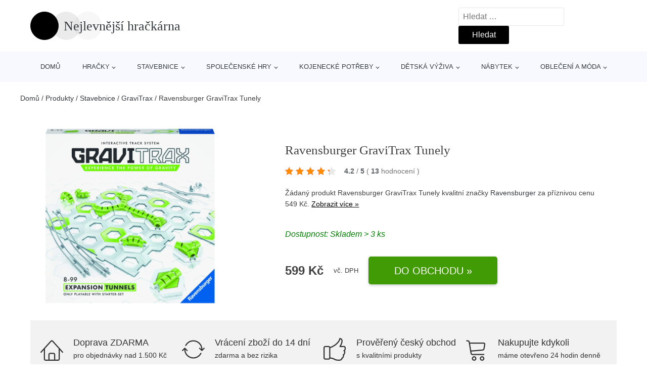

--- FILE ---
content_type: text/html; charset=UTF-8
request_url: https://www.nejlevnejsihrackarna.cz/p/ravensburger-gravitrax-tunely/
body_size: 16868
content:
<!DOCTYPE html>
<html lang="cs" prefix="og: https://ogp.me/ns#" >
<head>
<meta charset="UTF-8">
<meta name="viewport" content="width=device-width, initial-scale=1.0">
<!-- WP_HEAD() START -->
<!-- Optimalizace pro vyhledávače podle Rank Math - https://rankmath.com/ -->
<title>Ravensburger GraviTrax Tunely | Nejlevnější hračkárna</title>
<meta name="description" content="Prohlédněte si produkt Ravensburger GraviTrax Tunely 260775 od výrobce Ravensburger za cenu 599 Kč."/>
<meta name="robots" content="follow, index, max-snippet:-1, max-video-preview:-1, max-image-preview:large"/>
<link rel="canonical" href="https://www.nejlevnejsihrackarna.cz/p/ravensburger-gravitrax-tunely/" />
<meta property="og:locale" content="cs_CZ" />
<meta property="og:type" content="article" />
<meta property="og:title" content="Ravensburger GraviTrax Tunely | Nejlevnější hračkárna" />
<meta property="og:description" content="Prohlédněte si produkt Ravensburger GraviTrax Tunely 260775 od výrobce Ravensburger za cenu 599 Kč." />
<meta property="og:url" content="https://www.nejlevnejsihrackarna.cz/p/ravensburger-gravitrax-tunely/" />
<meta property="og:site_name" content="Nejlevnější hračkárna" />
<meta property="og:updated_time" content="2025-08-07T15:17:38+00:00" />
<meta property="og:image" content="https://www.nejlevnejsihrackarna.cz/wp-content/uploads/2022/09/Ravensburger-GraviTrax-Tunely.jpg" />
<meta property="og:image:secure_url" content="https://www.nejlevnejsihrackarna.cz/wp-content/uploads/2022/09/Ravensburger-GraviTrax-Tunely.jpg" />
<meta property="og:image:width" content="400" />
<meta property="og:image:height" content="400" />
<meta property="og:image:alt" content="Ravensburger GraviTrax Tunely" />
<meta property="og:image:type" content="image/jpeg" />
<meta name="twitter:card" content="summary_large_image" />
<meta name="twitter:title" content="Ravensburger GraviTrax Tunely | Nejlevnější hračkárna" />
<meta name="twitter:description" content="Prohlédněte si produkt Ravensburger GraviTrax Tunely 260775 od výrobce Ravensburger za cenu 599 Kč." />
<meta name="twitter:image" content="https://www.nejlevnejsihrackarna.cz/wp-content/uploads/2022/09/Ravensburger-GraviTrax-Tunely.jpg" />
<script type="application/ld+json" class="rank-math-schema">{"@context":"https://schema.org","@graph":[{"@type":"BreadcrumbList","@id":"https://www.nejlevnejsihrackarna.cz/p/ravensburger-gravitrax-tunely/#breadcrumb","itemListElement":[{"@type":"ListItem","position":"1","item":{"@id":"https://www.nejlevnejsihrackarna.cz/","name":"Dom\u016f"}},{"@type":"ListItem","position":"2","item":{"@id":"https://www.nejlevnejsihrackarna.cz/p/","name":"Produkty"}},{"@type":"ListItem","position":"3","item":{"@id":"https://www.nejlevnejsihrackarna.cz/c/stavebnice-2/","name":"Stavebnice"}},{"@type":"ListItem","position":"4","item":{"@id":"https://www.nejlevnejsihrackarna.cz/c/gravitrax/","name":"GraviTrax"}},{"@type":"ListItem","position":"5","item":{"@id":"https://www.nejlevnejsihrackarna.cz/p/ravensburger-gravitrax-tunely/","name":"Ravensburger GraviTrax Tunely"}}]}]}</script>
<!-- /Rank Math WordPress SEO plugin -->
<link rel="alternate" title="oEmbed (JSON)" type="application/json+oembed" href="https://www.nejlevnejsihrackarna.cz/wp-json/oembed/1.0/embed?url=https%3A%2F%2Fwww.nejlevnejsihrackarna.cz%2Fp%2Fravensburger-gravitrax-tunely%2F" />
<link rel="alternate" title="oEmbed (XML)" type="text/xml+oembed" href="https://www.nejlevnejsihrackarna.cz/wp-json/oembed/1.0/embed?url=https%3A%2F%2Fwww.nejlevnejsihrackarna.cz%2Fp%2Fravensburger-gravitrax-tunely%2F&#038;format=xml" />
<style id='wp-img-auto-sizes-contain-inline-css' type='text/css'>
img:is([sizes=auto i],[sizes^="auto," i]){contain-intrinsic-size:3000px 1500px}
/*# sourceURL=wp-img-auto-sizes-contain-inline-css */
</style>
<style id='classic-theme-styles-inline-css' type='text/css'>
/*! This file is auto-generated */
.wp-block-button__link{color:#fff;background-color:#32373c;border-radius:9999px;box-shadow:none;text-decoration:none;padding:calc(.667em + 2px) calc(1.333em + 2px);font-size:1.125em}.wp-block-file__button{background:#32373c;color:#fff;text-decoration:none}
/*# sourceURL=/wp-includes/css/classic-themes.min.css */
</style>
<!-- <link rel='stylesheet' id='kk-star-ratings-css' href='https://www.nejlevnejsihrackarna.cz/wp-content/plugins/kk-star-ratings/public/css/kk-star-ratings.css?ver=99.9.9' type='text/css' media='all' /> -->
<link rel="stylesheet" type="text/css" href="//www.nejlevnejsihrackarna.cz/wp-content/cache/wpfc-minified/fr2mon65/2ahjj.css" media="all"/>
<style id='kk-star-ratings-inline-css' type='text/css'>
.kk-star-ratings .kksr-stars .kksr-star {
margin-right: 5px;
}
[dir="rtl"] .kk-star-ratings .kksr-stars .kksr-star {
margin-left: 5px;
margin-right: 0;
}
/*# sourceURL=kk-star-ratings-inline-css */
</style>
<!-- <link rel='stylesheet' id='oxygen-css' href='https://www.nejlevnejsihrackarna.cz/wp-content/plugins/oxygen/component-framework/oxygen.css?ver=4.9.5' type='text/css' media='all' /> -->
<script src='//www.nejlevnejsihrackarna.cz/wp-content/cache/wpfc-minified/33bqtys4/2ahjj.js' type="text/javascript"></script>
<!-- <script type="text/javascript" src="https://www.nejlevnejsihrackarna.cz/wp-includes/js/jquery/jquery.min.js?ver=3.7.1" id="jquery-core-js"></script> -->
<script type="text/javascript" id="search-filter-plugin-build-js-extra">
/* <![CDATA[ */
var SF_LDATA = {"ajax_url":"https://www.nejlevnejsihrackarna.cz/wp-admin/admin-ajax.php","home_url":"https://www.nejlevnejsihrackarna.cz/","extensions":[]};
//# sourceURL=search-filter-plugin-build-js-extra
/* ]]> */
</script>
<script src='//www.nejlevnejsihrackarna.cz/wp-content/cache/wpfc-minified/22x6l3yv/2ahjj.js' type="text/javascript"></script>
<!-- <script type="text/javascript" src="https://www.nejlevnejsihrackarna.cz/wp-content/plugins/search-filter-pro/public/assets/js/search-filter-build.min.js?ver=2.5.21" id="search-filter-plugin-build-js"></script> -->
<link rel="https://api.w.org/" href="https://www.nejlevnejsihrackarna.cz/wp-json/" /><link rel="alternate" title="JSON" type="application/json" href="https://www.nejlevnejsihrackarna.cz/wp-json/wp/v2/products/236070" /><link rel="EditURI" type="application/rsd+xml" title="RSD" href="https://www.nejlevnejsihrackarna.cz/xmlrpc.php?rsd" />
<link rel='shortlink' href='https://www.nejlevnejsihrackarna.cz/?p=236070' />
<script type="application/ld+json">{
"@context" : "https://schema.org",
"@type" : "Product",
"name" : "Ravensburger GraviTrax Tunely",
"image" : "https://www.nejlevnejsihrackarna.cz/wp-content/uploads/2022/09/Ravensburger-GraviTrax-Tunely.jpg",
"description" : "- A teď ať kuličky zmiz&iacute;! - Během stavěn&iacute; se lze z&aacute;bavnou formou sezn&aacute;mit s fyzik&aacute;ln&iacute;mi z&aacute;kony magnetismu, kinetiky a gravitace. - Roz&scaron;&iacute;řen&iacute; ke startovn&iacute; sadě. - Vhodn&eacute; pro děti od 8 let.",
"ean": "",
"gtin8": "4005556260775",
"sku": "4005556260775",
"brand" : {
"@type" : "Brand",
"name" : "Ravensburger"
},
"review": {
"@type": "Review",
"reviewRating": {
"@type": "Rating",
"ratingValue": "4.2",
"bestRating": "5"
},
"author": {
"@type": "Person",
"name": ""
}
},
"offers" : {
"@type" : "Offer",
"price" : "599",
"priceCurrency": "CZK",
"url" : "https://www.nejlevnejsihrackarna.cz/p/ravensburger-gravitrax-tunely/",
"itemCondition": 
"https://schema.org/NewCondition",
"availability": "https://schema.org/InStock"
},
"aggregateRating": {
"@type": "AggregateRating",
"ratingValue": "4.2",
"bestRating": "5",
"ratingCount": "13"
}
}</script><!-- Global site tag (gtag.js) - Google Analytics -->
<script async src="https://www.googletagmanager.com/gtag/js?id=G-TSK2LX8W6W"></script>
<script>
window.dataLayer = window.dataLayer || [];
function gtag(){dataLayer.push(arguments);}
gtag('js', new Date());
gtag('config', 'G-TSK2LX8W6W');
</script>
<link rel="icon" href="https://www.nejlevnejsihrackarna.cz/wp-content/uploads/2021/01/favicon.png" sizes="32x32" />
<link rel="icon" href="https://www.nejlevnejsihrackarna.cz/wp-content/uploads/2021/01/favicon.png" sizes="192x192" />
<link rel="apple-touch-icon" href="https://www.nejlevnejsihrackarna.cz/wp-content/uploads/2021/01/favicon.png" />
<meta name="msapplication-TileImage" content="https://www.nejlevnejsihrackarna.cz/wp-content/uploads/2021/01/favicon.png" />
<!-- <link rel='stylesheet' id='oxygen-cache-105072-css' href='//www.nejlevnejsihrackarna.cz/wp-content/uploads/oxygen/css/105072.css?cache=1663138789&#038;ver=f4aeee343ccbbdadb32ec745c1fbcf9a' type='text/css' media='all' /> -->
<!-- <link rel='stylesheet' id='oxygen-cache-105073-css' href='//www.nejlevnejsihrackarna.cz/wp-content/uploads/oxygen/css/105073.css?cache=1663138788&#038;ver=f4aeee343ccbbdadb32ec745c1fbcf9a' type='text/css' media='all' /> -->
<!-- <link rel='stylesheet' id='oxygen-universal-styles-css' href='//www.nejlevnejsihrackarna.cz/wp-content/uploads/oxygen/css/universal.css?cache=1663138776&#038;ver=f4aeee343ccbbdadb32ec745c1fbcf9a' type='text/css' media='all' /> -->
<link rel="stylesheet" type="text/css" href="//www.nejlevnejsihrackarna.cz/wp-content/cache/wpfc-minified/lxv78nlh/2ahjj.css" media="all"/>
<!-- END OF WP_HEAD() -->
<style id='global-styles-inline-css' type='text/css'>
:root{--wp--preset--aspect-ratio--square: 1;--wp--preset--aspect-ratio--4-3: 4/3;--wp--preset--aspect-ratio--3-4: 3/4;--wp--preset--aspect-ratio--3-2: 3/2;--wp--preset--aspect-ratio--2-3: 2/3;--wp--preset--aspect-ratio--16-9: 16/9;--wp--preset--aspect-ratio--9-16: 9/16;--wp--preset--color--black: #000000;--wp--preset--color--cyan-bluish-gray: #abb8c3;--wp--preset--color--white: #ffffff;--wp--preset--color--pale-pink: #f78da7;--wp--preset--color--vivid-red: #cf2e2e;--wp--preset--color--luminous-vivid-orange: #ff6900;--wp--preset--color--luminous-vivid-amber: #fcb900;--wp--preset--color--light-green-cyan: #7bdcb5;--wp--preset--color--vivid-green-cyan: #00d084;--wp--preset--color--pale-cyan-blue: #8ed1fc;--wp--preset--color--vivid-cyan-blue: #0693e3;--wp--preset--color--vivid-purple: #9b51e0;--wp--preset--gradient--vivid-cyan-blue-to-vivid-purple: linear-gradient(135deg,rgb(6,147,227) 0%,rgb(155,81,224) 100%);--wp--preset--gradient--light-green-cyan-to-vivid-green-cyan: linear-gradient(135deg,rgb(122,220,180) 0%,rgb(0,208,130) 100%);--wp--preset--gradient--luminous-vivid-amber-to-luminous-vivid-orange: linear-gradient(135deg,rgb(252,185,0) 0%,rgb(255,105,0) 100%);--wp--preset--gradient--luminous-vivid-orange-to-vivid-red: linear-gradient(135deg,rgb(255,105,0) 0%,rgb(207,46,46) 100%);--wp--preset--gradient--very-light-gray-to-cyan-bluish-gray: linear-gradient(135deg,rgb(238,238,238) 0%,rgb(169,184,195) 100%);--wp--preset--gradient--cool-to-warm-spectrum: linear-gradient(135deg,rgb(74,234,220) 0%,rgb(151,120,209) 20%,rgb(207,42,186) 40%,rgb(238,44,130) 60%,rgb(251,105,98) 80%,rgb(254,248,76) 100%);--wp--preset--gradient--blush-light-purple: linear-gradient(135deg,rgb(255,206,236) 0%,rgb(152,150,240) 100%);--wp--preset--gradient--blush-bordeaux: linear-gradient(135deg,rgb(254,205,165) 0%,rgb(254,45,45) 50%,rgb(107,0,62) 100%);--wp--preset--gradient--luminous-dusk: linear-gradient(135deg,rgb(255,203,112) 0%,rgb(199,81,192) 50%,rgb(65,88,208) 100%);--wp--preset--gradient--pale-ocean: linear-gradient(135deg,rgb(255,245,203) 0%,rgb(182,227,212) 50%,rgb(51,167,181) 100%);--wp--preset--gradient--electric-grass: linear-gradient(135deg,rgb(202,248,128) 0%,rgb(113,206,126) 100%);--wp--preset--gradient--midnight: linear-gradient(135deg,rgb(2,3,129) 0%,rgb(40,116,252) 100%);--wp--preset--font-size--small: 13px;--wp--preset--font-size--medium: 20px;--wp--preset--font-size--large: 36px;--wp--preset--font-size--x-large: 42px;--wp--preset--spacing--20: 0.44rem;--wp--preset--spacing--30: 0.67rem;--wp--preset--spacing--40: 1rem;--wp--preset--spacing--50: 1.5rem;--wp--preset--spacing--60: 2.25rem;--wp--preset--spacing--70: 3.38rem;--wp--preset--spacing--80: 5.06rem;--wp--preset--shadow--natural: 6px 6px 9px rgba(0, 0, 0, 0.2);--wp--preset--shadow--deep: 12px 12px 50px rgba(0, 0, 0, 0.4);--wp--preset--shadow--sharp: 6px 6px 0px rgba(0, 0, 0, 0.2);--wp--preset--shadow--outlined: 6px 6px 0px -3px rgb(255, 255, 255), 6px 6px rgb(0, 0, 0);--wp--preset--shadow--crisp: 6px 6px 0px rgb(0, 0, 0);}:where(.is-layout-flex){gap: 0.5em;}:where(.is-layout-grid){gap: 0.5em;}body .is-layout-flex{display: flex;}.is-layout-flex{flex-wrap: wrap;align-items: center;}.is-layout-flex > :is(*, div){margin: 0;}body .is-layout-grid{display: grid;}.is-layout-grid > :is(*, div){margin: 0;}:where(.wp-block-columns.is-layout-flex){gap: 2em;}:where(.wp-block-columns.is-layout-grid){gap: 2em;}:where(.wp-block-post-template.is-layout-flex){gap: 1.25em;}:where(.wp-block-post-template.is-layout-grid){gap: 1.25em;}.has-black-color{color: var(--wp--preset--color--black) !important;}.has-cyan-bluish-gray-color{color: var(--wp--preset--color--cyan-bluish-gray) !important;}.has-white-color{color: var(--wp--preset--color--white) !important;}.has-pale-pink-color{color: var(--wp--preset--color--pale-pink) !important;}.has-vivid-red-color{color: var(--wp--preset--color--vivid-red) !important;}.has-luminous-vivid-orange-color{color: var(--wp--preset--color--luminous-vivid-orange) !important;}.has-luminous-vivid-amber-color{color: var(--wp--preset--color--luminous-vivid-amber) !important;}.has-light-green-cyan-color{color: var(--wp--preset--color--light-green-cyan) !important;}.has-vivid-green-cyan-color{color: var(--wp--preset--color--vivid-green-cyan) !important;}.has-pale-cyan-blue-color{color: var(--wp--preset--color--pale-cyan-blue) !important;}.has-vivid-cyan-blue-color{color: var(--wp--preset--color--vivid-cyan-blue) !important;}.has-vivid-purple-color{color: var(--wp--preset--color--vivid-purple) !important;}.has-black-background-color{background-color: var(--wp--preset--color--black) !important;}.has-cyan-bluish-gray-background-color{background-color: var(--wp--preset--color--cyan-bluish-gray) !important;}.has-white-background-color{background-color: var(--wp--preset--color--white) !important;}.has-pale-pink-background-color{background-color: var(--wp--preset--color--pale-pink) !important;}.has-vivid-red-background-color{background-color: var(--wp--preset--color--vivid-red) !important;}.has-luminous-vivid-orange-background-color{background-color: var(--wp--preset--color--luminous-vivid-orange) !important;}.has-luminous-vivid-amber-background-color{background-color: var(--wp--preset--color--luminous-vivid-amber) !important;}.has-light-green-cyan-background-color{background-color: var(--wp--preset--color--light-green-cyan) !important;}.has-vivid-green-cyan-background-color{background-color: var(--wp--preset--color--vivid-green-cyan) !important;}.has-pale-cyan-blue-background-color{background-color: var(--wp--preset--color--pale-cyan-blue) !important;}.has-vivid-cyan-blue-background-color{background-color: var(--wp--preset--color--vivid-cyan-blue) !important;}.has-vivid-purple-background-color{background-color: var(--wp--preset--color--vivid-purple) !important;}.has-black-border-color{border-color: var(--wp--preset--color--black) !important;}.has-cyan-bluish-gray-border-color{border-color: var(--wp--preset--color--cyan-bluish-gray) !important;}.has-white-border-color{border-color: var(--wp--preset--color--white) !important;}.has-pale-pink-border-color{border-color: var(--wp--preset--color--pale-pink) !important;}.has-vivid-red-border-color{border-color: var(--wp--preset--color--vivid-red) !important;}.has-luminous-vivid-orange-border-color{border-color: var(--wp--preset--color--luminous-vivid-orange) !important;}.has-luminous-vivid-amber-border-color{border-color: var(--wp--preset--color--luminous-vivid-amber) !important;}.has-light-green-cyan-border-color{border-color: var(--wp--preset--color--light-green-cyan) !important;}.has-vivid-green-cyan-border-color{border-color: var(--wp--preset--color--vivid-green-cyan) !important;}.has-pale-cyan-blue-border-color{border-color: var(--wp--preset--color--pale-cyan-blue) !important;}.has-vivid-cyan-blue-border-color{border-color: var(--wp--preset--color--vivid-cyan-blue) !important;}.has-vivid-purple-border-color{border-color: var(--wp--preset--color--vivid-purple) !important;}.has-vivid-cyan-blue-to-vivid-purple-gradient-background{background: var(--wp--preset--gradient--vivid-cyan-blue-to-vivid-purple) !important;}.has-light-green-cyan-to-vivid-green-cyan-gradient-background{background: var(--wp--preset--gradient--light-green-cyan-to-vivid-green-cyan) !important;}.has-luminous-vivid-amber-to-luminous-vivid-orange-gradient-background{background: var(--wp--preset--gradient--luminous-vivid-amber-to-luminous-vivid-orange) !important;}.has-luminous-vivid-orange-to-vivid-red-gradient-background{background: var(--wp--preset--gradient--luminous-vivid-orange-to-vivid-red) !important;}.has-very-light-gray-to-cyan-bluish-gray-gradient-background{background: var(--wp--preset--gradient--very-light-gray-to-cyan-bluish-gray) !important;}.has-cool-to-warm-spectrum-gradient-background{background: var(--wp--preset--gradient--cool-to-warm-spectrum) !important;}.has-blush-light-purple-gradient-background{background: var(--wp--preset--gradient--blush-light-purple) !important;}.has-blush-bordeaux-gradient-background{background: var(--wp--preset--gradient--blush-bordeaux) !important;}.has-luminous-dusk-gradient-background{background: var(--wp--preset--gradient--luminous-dusk) !important;}.has-pale-ocean-gradient-background{background: var(--wp--preset--gradient--pale-ocean) !important;}.has-electric-grass-gradient-background{background: var(--wp--preset--gradient--electric-grass) !important;}.has-midnight-gradient-background{background: var(--wp--preset--gradient--midnight) !important;}.has-small-font-size{font-size: var(--wp--preset--font-size--small) !important;}.has-medium-font-size{font-size: var(--wp--preset--font-size--medium) !important;}.has-large-font-size{font-size: var(--wp--preset--font-size--large) !important;}.has-x-large-font-size{font-size: var(--wp--preset--font-size--x-large) !important;}
/*# sourceURL=global-styles-inline-css */
</style>
</head>
<body class="wp-singular products-template-default single single-products postid-236070 wp-theme-oxygen-is-not-a-theme  wp-embed-responsive oxygen-body" >
<header id="_header-1-25" class="oxy-header-wrapper oxy-overlay-header oxy-header" ><div id="logo-header-row" class="oxy-header-row" ><div class="oxy-header-container"><div id="_header_left-3-25" class="oxy-header-left" ><a id="link-78-25" class="ct-link" href="/" target="_self"  ><div id="fancy_icon-86-25" class="ct-fancy-icon" ><svg id="svg-fancy_icon-86-25"><use xlink:href="#beautyicon-ring"></use></svg></div><span id="shortcode-79-25" class="ct-shortcode logo-top" >Nejlevnější hračkárna</span></a></div><div id="_header_center-4-25" class="oxy-header-center" ></div><div id="_header_right-5-25" class="oxy-header-right" >
<div id="_search_form-17-25" class="oxy-search-form" >
<form role="search" method="get" class="search-form" action="https://www.nejlevnejsihrackarna.cz/">
<label>
<span class="screen-reader-text">Vyhledávání</span>
<input type="search" class="search-field" placeholder="Hledat &hellip;" value="" name="s" />
</label>
<input type="submit" class="search-submit" value="Hledat" />
</form>                </div>
<nav id="_nav_menu-53-25" class="oxy-nav-menu oxy-nav-menu-dropdowns oxy-nav-menu-dropdown-arrow" ><div class='oxy-menu-toggle'><div class='oxy-nav-menu-hamburger-wrap'><div class='oxy-nav-menu-hamburger'><div class='oxy-nav-menu-hamburger-line'></div><div class='oxy-nav-menu-hamburger-line'></div><div class='oxy-nav-menu-hamburger-line'></div></div></div></div><div class="menu-hlavni-menu-container"><ul id="menu-hlavni-menu" class="oxy-nav-menu-list"><li id="menu-item-105112" class="menu-item menu-item-type-custom menu-item-object-custom menu-item-105112"><a href="/">Domů</a></li>
<li id="menu-item-150334" class="menu-item menu-item-type-taxonomy menu-item-object-product_category menu-item-has-children menu-item-150334"><a href="https://www.nejlevnejsihrackarna.cz/c/hracky/">Hračky</a>
<ul class="sub-menu">
<li id="menu-item-150341" class="menu-item menu-item-type-taxonomy menu-item-object-product_category menu-item-has-children menu-item-150341"><a href="https://www.nejlevnejsihrackarna.cz/c/hracky-pro-holky/">Hračky pro holky</a>
<ul class="sub-menu">
<li id="menu-item-150344" class="menu-item menu-item-type-taxonomy menu-item-object-product_category menu-item-150344"><a href="https://www.nejlevnejsihrackarna.cz/c/panenky-a-barbie/">Panenky a barbie</a></li>
<li id="menu-item-150342" class="menu-item menu-item-type-taxonomy menu-item-object-product_category menu-item-150342"><a href="https://www.nejlevnejsihrackarna.cz/c/mala-paradnice/">Malá parádnice</a></li>
<li id="menu-item-150345" class="menu-item menu-item-type-taxonomy menu-item-object-product_category menu-item-150345"><a href="https://www.nejlevnejsihrackarna.cz/c/kocarky-pro-panenky/">Kočárky pro panenky</a></li>
<li id="menu-item-150343" class="menu-item menu-item-type-taxonomy menu-item-object-product_category menu-item-150343"><a href="https://www.nejlevnejsihrackarna.cz/c/detske-kuchynky/">Dětské kuchyňky</a></li>
<li id="menu-item-150346" class="menu-item menu-item-type-taxonomy menu-item-object-product_category menu-item-150346"><a href="https://www.nejlevnejsihrackarna.cz/c/doplnky-pro-panenky/">Doplňky pro panenky</a></li>
</ul>
</li>
<li id="menu-item-150347" class="menu-item menu-item-type-taxonomy menu-item-object-product_category menu-item-has-children menu-item-150347"><a href="https://www.nejlevnejsihrackarna.cz/c/hracky-pro-kluky/">Hračky pro kluky</a>
<ul class="sub-menu">
<li id="menu-item-150349" class="menu-item menu-item-type-taxonomy menu-item-object-product_category menu-item-150349"><a href="https://www.nejlevnejsihrackarna.cz/c/detske-zbrane/">Dětské zbraně</a></li>
<li id="menu-item-150348" class="menu-item menu-item-type-taxonomy menu-item-object-product_category menu-item-150348"><a href="https://www.nejlevnejsihrackarna.cz/c/detske-naradi-a-nastroje/">Dětské nářadí a nástroje</a></li>
<li id="menu-item-150350" class="menu-item menu-item-type-taxonomy menu-item-object-product_category menu-item-150350"><a href="https://www.nejlevnejsihrackarna.cz/c/vojaci/">Vojáci</a></li>
</ul>
</li>
<li id="menu-item-150355" class="menu-item menu-item-type-taxonomy menu-item-object-product_category menu-item-150355"><a href="https://www.nejlevnejsihrackarna.cz/c/pro-nejmensi/">Pro nejmenší</a></li>
<li id="menu-item-150335" class="menu-item menu-item-type-taxonomy menu-item-object-product_category menu-item-150335"><a href="https://www.nejlevnejsihrackarna.cz/c/auta-letadla-lode/">Auta, letadla, lodě</a></li>
<li id="menu-item-150339" class="menu-item menu-item-type-taxonomy menu-item-object-product_category menu-item-150339"><a href="https://www.nejlevnejsihrackarna.cz/c/figurky-a-zviratka/">Figurky a zvířátka</a></li>
<li id="menu-item-150354" class="menu-item menu-item-type-taxonomy menu-item-object-product_category menu-item-150354"><a href="https://www.nejlevnejsihrackarna.cz/c/plysove-hracky/">Plyšové hračky</a></li>
<li id="menu-item-150353" class="menu-item menu-item-type-taxonomy menu-item-object-product_category menu-item-150353"><a href="https://www.nejlevnejsihrackarna.cz/c/interaktivni-hracky/">Interaktivní hračky</a></li>
<li id="menu-item-150336" class="menu-item menu-item-type-taxonomy menu-item-object-product_category menu-item-has-children menu-item-150336"><a href="https://www.nejlevnejsihrackarna.cz/c/autodrahy/">Autodráhy</a>
<ul class="sub-menu">
<li id="menu-item-150337" class="menu-item menu-item-type-taxonomy menu-item-object-product_category menu-item-150337"><a href="https://www.nejlevnejsihrackarna.cz/c/auta-na-autodrahu/">Auta na autodráhu</a></li>
<li id="menu-item-150338" class="menu-item menu-item-type-taxonomy menu-item-object-product_category menu-item-150338"><a href="https://www.nejlevnejsihrackarna.cz/c/sety-autodrah/">Sety autodráh</a></li>
</ul>
</li>
<li id="menu-item-150351" class="menu-item menu-item-type-taxonomy menu-item-object-product_category menu-item-150351"><a href="https://www.nejlevnejsihrackarna.cz/c/hry-na-profese/">Hry na profese</a></li>
<li id="menu-item-150352" class="menu-item menu-item-type-taxonomy menu-item-object-product_category menu-item-150352"><a href="https://www.nejlevnejsihrackarna.cz/c/hry-na-zahradu/">Hry na zahradu</a></li>
<li id="menu-item-150340" class="menu-item menu-item-type-taxonomy menu-item-object-product_category menu-item-150340"><a href="https://www.nejlevnejsihrackarna.cz/c/hlavolamy/">Hlavolamy</a></li>
</ul>
</li>
<li id="menu-item-150356" class="menu-item menu-item-type-taxonomy menu-item-object-product_category menu-item-has-children menu-item-150356"><a href="https://www.nejlevnejsihrackarna.cz/c/stavebnice/">Stavebnice</a>
<ul class="sub-menu">
<li id="menu-item-150358" class="menu-item menu-item-type-taxonomy menu-item-object-product_category menu-item-150358"><a href="https://www.nejlevnejsihrackarna.cz/c/stavebnice-lego/">Stavebnice Lego</a></li>
<li id="menu-item-150360" class="menu-item menu-item-type-taxonomy menu-item-object-product_category menu-item-150360"><a href="https://www.nejlevnejsihrackarna.cz/c/3d-puzzle/">3D puzzle</a></li>
<li id="menu-item-150359" class="menu-item menu-item-type-taxonomy menu-item-object-product_category menu-item-150359"><a href="https://www.nejlevnejsihrackarna.cz/c/ostatni-stavebnice/">Ostatní stavebnice</a></li>
</ul>
</li>
<li id="menu-item-150357" class="menu-item menu-item-type-taxonomy menu-item-object-product_category menu-item-has-children menu-item-150357"><a href="https://www.nejlevnejsihrackarna.cz/c/spolecenske-hry/">Společenské hry</a>
<ul class="sub-menu">
<li id="menu-item-150363" class="menu-item menu-item-type-taxonomy menu-item-object-product_category menu-item-150363"><a href="https://www.nejlevnejsihrackarna.cz/c/stolni-hry/">Stolní hry</a></li>
<li id="menu-item-150361" class="menu-item menu-item-type-taxonomy menu-item-object-product_category menu-item-150361"><a href="https://www.nejlevnejsihrackarna.cz/c/karetni-hry/">Karetní hry</a></li>
<li id="menu-item-150362" class="menu-item menu-item-type-taxonomy menu-item-object-product_category menu-item-150362"><a href="https://www.nejlevnejsihrackarna.cz/c/cestovni-hry/">Cestovní hry</a></li>
<li id="menu-item-150364" class="menu-item menu-item-type-taxonomy menu-item-object-product_category menu-item-150364"><a href="https://www.nejlevnejsihrackarna.cz/c/rodinne-hry/">Rodinné hry</a></li>
<li id="menu-item-150365" class="menu-item menu-item-type-taxonomy menu-item-object-product_category menu-item-150365"><a href="https://www.nejlevnejsihrackarna.cz/c/ostatni-spolecenske-hry/">Ostatní společenské hry</a></li>
</ul>
</li>
<li id="menu-item-150366" class="menu-item menu-item-type-taxonomy menu-item-object-product_category menu-item-has-children menu-item-150366"><a href="https://www.nejlevnejsihrackarna.cz/c/kojenecke-potreby/">Kojenecké potřeby</a>
<ul class="sub-menu">
<li id="menu-item-150367" class="menu-item menu-item-type-taxonomy menu-item-object-product_category menu-item-150367"><a href="https://www.nejlevnejsihrackarna.cz/c/dudliky-a-savicky/">Dudlíky a savičky</a></li>
<li id="menu-item-150368" class="menu-item menu-item-type-taxonomy menu-item-object-product_category menu-item-150368"><a href="https://www.nejlevnejsihrackarna.cz/c/kojenecke-lahve/">Kojenecké láhve</a></li>
<li id="menu-item-150369" class="menu-item menu-item-type-taxonomy menu-item-object-product_category menu-item-150369"><a href="https://www.nejlevnejsihrackarna.cz/c/kousatka/">Kousátka</a></li>
<li id="menu-item-150377" class="menu-item menu-item-type-taxonomy menu-item-object-product_category menu-item-150377"><a href="https://www.nejlevnejsihrackarna.cz/c/chrastitka/">Chrastítka</a></li>
<li id="menu-item-150370" class="menu-item menu-item-type-taxonomy menu-item-object-product_category menu-item-150370"><a href="https://www.nejlevnejsihrackarna.cz/c/kojenecke-osusky/">Kojenecké osušky</a></li>
<li id="menu-item-150379" class="menu-item menu-item-type-taxonomy menu-item-object-product_category menu-item-150379"><a href="https://www.nejlevnejsihrackarna.cz/c/detske-hrnky-a-pitka/">Dětské hrnky a pítka</a></li>
<li id="menu-item-150376" class="menu-item menu-item-type-taxonomy menu-item-object-product_category menu-item-150376"><a href="https://www.nejlevnejsihrackarna.cz/c/kojenecke-obleceni/">Kojenecké oblečení</a></li>
<li id="menu-item-150378" class="menu-item menu-item-type-taxonomy menu-item-object-product_category menu-item-150378"><a href="https://www.nejlevnejsihrackarna.cz/c/bryndaky-a-uteracky/">Bryndáky a utěráčky</a></li>
<li id="menu-item-150372" class="menu-item menu-item-type-taxonomy menu-item-object-product_category menu-item-150372"><a href="https://www.nejlevnejsihrackarna.cz/c/nocniky/">Nočníky</a></li>
<li id="menu-item-150373" class="menu-item menu-item-type-taxonomy menu-item-object-product_category menu-item-150373"><a href="https://www.nejlevnejsihrackarna.cz/c/zavinovacky/">Zavinovačky</a></li>
<li id="menu-item-150374" class="menu-item menu-item-type-taxonomy menu-item-object-product_category menu-item-150374"><a href="https://www.nejlevnejsihrackarna.cz/c/sterilizatory-a-ohrivace/">Sterilizátory a ohřívače</a></li>
</ul>
</li>
<li id="menu-item-150328" class="menu-item menu-item-type-taxonomy menu-item-object-product_category menu-item-has-children menu-item-150328"><a href="https://www.nejlevnejsihrackarna.cz/c/detska-vyziva/">Dětská výživa</a>
<ul class="sub-menu">
<li id="menu-item-150332" class="menu-item menu-item-type-taxonomy menu-item-object-product_category menu-item-150332"><a href="https://www.nejlevnejsihrackarna.cz/c/ovocne-presnidavky/">Ovocné přesnídávky</a></li>
<li id="menu-item-150329" class="menu-item menu-item-type-taxonomy menu-item-object-product_category menu-item-150329"><a href="https://www.nejlevnejsihrackarna.cz/c/detske-susenky/">Dětské sušenky</a></li>
<li id="menu-item-150330" class="menu-item menu-item-type-taxonomy menu-item-object-product_category menu-item-150330"><a href="https://www.nejlevnejsihrackarna.cz/c/maso-zeleninove-prikrmy/">Maso-zeleninové příkrmy</a></li>
<li id="menu-item-150331" class="menu-item menu-item-type-taxonomy menu-item-object-product_category menu-item-150331"><a href="https://www.nejlevnejsihrackarna.cz/c/kojenecka-mleka/">Kojenecká mléka</a></li>
<li id="menu-item-150333" class="menu-item menu-item-type-taxonomy menu-item-object-product_category menu-item-150333"><a href="https://www.nejlevnejsihrackarna.cz/c/mlecne-kase/">Mléčné kaše</a></li>
</ul>
</li>
<li id="menu-item-150380" class="menu-item menu-item-type-taxonomy menu-item-object-product_category menu-item-has-children menu-item-150380"><a href="https://www.nejlevnejsihrackarna.cz/c/nabytek/">Nábytek</a>
<ul class="sub-menu">
<li id="menu-item-150382" class="menu-item menu-item-type-taxonomy menu-item-object-product_category menu-item-150382"><a href="https://www.nejlevnejsihrackarna.cz/c/detsky-nabytek/">Dětský nábytek</a></li>
<li id="menu-item-150381" class="menu-item menu-item-type-taxonomy menu-item-object-product_category menu-item-150381"><a href="https://www.nejlevnejsihrackarna.cz/c/bytove-doplnky-a-dekorace/">Bytové doplňky a dekorace</a></li>
<li id="menu-item-150385" class="menu-item menu-item-type-taxonomy menu-item-object-product_category menu-item-150385"><a href="https://www.nejlevnejsihrackarna.cz/c/kuchyne/">Kuchyně</a></li>
<li id="menu-item-150384" class="menu-item menu-item-type-taxonomy menu-item-object-product_category menu-item-150384"><a href="https://www.nejlevnejsihrackarna.cz/c/koupelna/">Koupelna</a></li>
<li id="menu-item-150386" class="menu-item menu-item-type-taxonomy menu-item-object-product_category menu-item-150386"><a href="https://www.nejlevnejsihrackarna.cz/c/osvetleni/">Osvětlení</a></li>
<li id="menu-item-150383" class="menu-item menu-item-type-taxonomy menu-item-object-product_category menu-item-150383"><a href="https://www.nejlevnejsihrackarna.cz/c/bytovy-textil/">Bytový textil</a></li>
</ul>
</li>
<li id="menu-item-150387" class="menu-item menu-item-type-taxonomy menu-item-object-product_category menu-item-has-children menu-item-150387"><a href="https://www.nejlevnejsihrackarna.cz/c/obleceni-a-moda/">Oblečení a móda</a>
<ul class="sub-menu">
<li id="menu-item-150388" class="menu-item menu-item-type-taxonomy menu-item-object-product_category menu-item-150388"><a href="https://www.nejlevnejsihrackarna.cz/c/detske-obleceni/">Dětské oblečení</a></li>
<li id="menu-item-150389" class="menu-item menu-item-type-taxonomy menu-item-object-product_category menu-item-150389"><a href="https://www.nejlevnejsihrackarna.cz/c/damske-obleceni/">Dámské oblečení</a></li>
<li id="menu-item-150390" class="menu-item menu-item-type-taxonomy menu-item-object-product_category menu-item-150390"><a href="https://www.nejlevnejsihrackarna.cz/c/modni-doplnky/">Módní doplňky</a></li>
</ul>
</li>
</ul></div></nav></div></div></div><div id="nav-header-row" class="oxy-header-row" ><div class="oxy-header-container"><div id="_header_left-12-25" class="oxy-header-left" ></div><div id="_header_center-13-25" class="oxy-header-center" ><nav id="_nav_menu-15-25" class="oxy-nav-menu oxy-nav-menu-dropdowns oxy-nav-menu-dropdown-arrow" ><div class='oxy-menu-toggle'><div class='oxy-nav-menu-hamburger-wrap'><div class='oxy-nav-menu-hamburger'><div class='oxy-nav-menu-hamburger-line'></div><div class='oxy-nav-menu-hamburger-line'></div><div class='oxy-nav-menu-hamburger-line'></div></div></div></div><div class="menu-hlavni-menu-container"><ul id="menu-hlavni-menu-1" class="oxy-nav-menu-list"><li class="menu-item menu-item-type-custom menu-item-object-custom menu-item-105112"><a href="/">Domů</a></li>
<li class="menu-item menu-item-type-taxonomy menu-item-object-product_category menu-item-has-children menu-item-150334"><a href="https://www.nejlevnejsihrackarna.cz/c/hracky/">Hračky</a>
<ul class="sub-menu">
<li class="menu-item menu-item-type-taxonomy menu-item-object-product_category menu-item-has-children menu-item-150341"><a href="https://www.nejlevnejsihrackarna.cz/c/hracky-pro-holky/">Hračky pro holky</a>
<ul class="sub-menu">
<li class="menu-item menu-item-type-taxonomy menu-item-object-product_category menu-item-150344"><a href="https://www.nejlevnejsihrackarna.cz/c/panenky-a-barbie/">Panenky a barbie</a></li>
<li class="menu-item menu-item-type-taxonomy menu-item-object-product_category menu-item-150342"><a href="https://www.nejlevnejsihrackarna.cz/c/mala-paradnice/">Malá parádnice</a></li>
<li class="menu-item menu-item-type-taxonomy menu-item-object-product_category menu-item-150345"><a href="https://www.nejlevnejsihrackarna.cz/c/kocarky-pro-panenky/">Kočárky pro panenky</a></li>
<li class="menu-item menu-item-type-taxonomy menu-item-object-product_category menu-item-150343"><a href="https://www.nejlevnejsihrackarna.cz/c/detske-kuchynky/">Dětské kuchyňky</a></li>
<li class="menu-item menu-item-type-taxonomy menu-item-object-product_category menu-item-150346"><a href="https://www.nejlevnejsihrackarna.cz/c/doplnky-pro-panenky/">Doplňky pro panenky</a></li>
</ul>
</li>
<li class="menu-item menu-item-type-taxonomy menu-item-object-product_category menu-item-has-children menu-item-150347"><a href="https://www.nejlevnejsihrackarna.cz/c/hracky-pro-kluky/">Hračky pro kluky</a>
<ul class="sub-menu">
<li class="menu-item menu-item-type-taxonomy menu-item-object-product_category menu-item-150349"><a href="https://www.nejlevnejsihrackarna.cz/c/detske-zbrane/">Dětské zbraně</a></li>
<li class="menu-item menu-item-type-taxonomy menu-item-object-product_category menu-item-150348"><a href="https://www.nejlevnejsihrackarna.cz/c/detske-naradi-a-nastroje/">Dětské nářadí a nástroje</a></li>
<li class="menu-item menu-item-type-taxonomy menu-item-object-product_category menu-item-150350"><a href="https://www.nejlevnejsihrackarna.cz/c/vojaci/">Vojáci</a></li>
</ul>
</li>
<li class="menu-item menu-item-type-taxonomy menu-item-object-product_category menu-item-150355"><a href="https://www.nejlevnejsihrackarna.cz/c/pro-nejmensi/">Pro nejmenší</a></li>
<li class="menu-item menu-item-type-taxonomy menu-item-object-product_category menu-item-150335"><a href="https://www.nejlevnejsihrackarna.cz/c/auta-letadla-lode/">Auta, letadla, lodě</a></li>
<li class="menu-item menu-item-type-taxonomy menu-item-object-product_category menu-item-150339"><a href="https://www.nejlevnejsihrackarna.cz/c/figurky-a-zviratka/">Figurky a zvířátka</a></li>
<li class="menu-item menu-item-type-taxonomy menu-item-object-product_category menu-item-150354"><a href="https://www.nejlevnejsihrackarna.cz/c/plysove-hracky/">Plyšové hračky</a></li>
<li class="menu-item menu-item-type-taxonomy menu-item-object-product_category menu-item-150353"><a href="https://www.nejlevnejsihrackarna.cz/c/interaktivni-hracky/">Interaktivní hračky</a></li>
<li class="menu-item menu-item-type-taxonomy menu-item-object-product_category menu-item-has-children menu-item-150336"><a href="https://www.nejlevnejsihrackarna.cz/c/autodrahy/">Autodráhy</a>
<ul class="sub-menu">
<li class="menu-item menu-item-type-taxonomy menu-item-object-product_category menu-item-150337"><a href="https://www.nejlevnejsihrackarna.cz/c/auta-na-autodrahu/">Auta na autodráhu</a></li>
<li class="menu-item menu-item-type-taxonomy menu-item-object-product_category menu-item-150338"><a href="https://www.nejlevnejsihrackarna.cz/c/sety-autodrah/">Sety autodráh</a></li>
</ul>
</li>
<li class="menu-item menu-item-type-taxonomy menu-item-object-product_category menu-item-150351"><a href="https://www.nejlevnejsihrackarna.cz/c/hry-na-profese/">Hry na profese</a></li>
<li class="menu-item menu-item-type-taxonomy menu-item-object-product_category menu-item-150352"><a href="https://www.nejlevnejsihrackarna.cz/c/hry-na-zahradu/">Hry na zahradu</a></li>
<li class="menu-item menu-item-type-taxonomy menu-item-object-product_category menu-item-150340"><a href="https://www.nejlevnejsihrackarna.cz/c/hlavolamy/">Hlavolamy</a></li>
</ul>
</li>
<li class="menu-item menu-item-type-taxonomy menu-item-object-product_category menu-item-has-children menu-item-150356"><a href="https://www.nejlevnejsihrackarna.cz/c/stavebnice/">Stavebnice</a>
<ul class="sub-menu">
<li class="menu-item menu-item-type-taxonomy menu-item-object-product_category menu-item-150358"><a href="https://www.nejlevnejsihrackarna.cz/c/stavebnice-lego/">Stavebnice Lego</a></li>
<li class="menu-item menu-item-type-taxonomy menu-item-object-product_category menu-item-150360"><a href="https://www.nejlevnejsihrackarna.cz/c/3d-puzzle/">3D puzzle</a></li>
<li class="menu-item menu-item-type-taxonomy menu-item-object-product_category menu-item-150359"><a href="https://www.nejlevnejsihrackarna.cz/c/ostatni-stavebnice/">Ostatní stavebnice</a></li>
</ul>
</li>
<li class="menu-item menu-item-type-taxonomy menu-item-object-product_category menu-item-has-children menu-item-150357"><a href="https://www.nejlevnejsihrackarna.cz/c/spolecenske-hry/">Společenské hry</a>
<ul class="sub-menu">
<li class="menu-item menu-item-type-taxonomy menu-item-object-product_category menu-item-150363"><a href="https://www.nejlevnejsihrackarna.cz/c/stolni-hry/">Stolní hry</a></li>
<li class="menu-item menu-item-type-taxonomy menu-item-object-product_category menu-item-150361"><a href="https://www.nejlevnejsihrackarna.cz/c/karetni-hry/">Karetní hry</a></li>
<li class="menu-item menu-item-type-taxonomy menu-item-object-product_category menu-item-150362"><a href="https://www.nejlevnejsihrackarna.cz/c/cestovni-hry/">Cestovní hry</a></li>
<li class="menu-item menu-item-type-taxonomy menu-item-object-product_category menu-item-150364"><a href="https://www.nejlevnejsihrackarna.cz/c/rodinne-hry/">Rodinné hry</a></li>
<li class="menu-item menu-item-type-taxonomy menu-item-object-product_category menu-item-150365"><a href="https://www.nejlevnejsihrackarna.cz/c/ostatni-spolecenske-hry/">Ostatní společenské hry</a></li>
</ul>
</li>
<li class="menu-item menu-item-type-taxonomy menu-item-object-product_category menu-item-has-children menu-item-150366"><a href="https://www.nejlevnejsihrackarna.cz/c/kojenecke-potreby/">Kojenecké potřeby</a>
<ul class="sub-menu">
<li class="menu-item menu-item-type-taxonomy menu-item-object-product_category menu-item-150367"><a href="https://www.nejlevnejsihrackarna.cz/c/dudliky-a-savicky/">Dudlíky a savičky</a></li>
<li class="menu-item menu-item-type-taxonomy menu-item-object-product_category menu-item-150368"><a href="https://www.nejlevnejsihrackarna.cz/c/kojenecke-lahve/">Kojenecké láhve</a></li>
<li class="menu-item menu-item-type-taxonomy menu-item-object-product_category menu-item-150369"><a href="https://www.nejlevnejsihrackarna.cz/c/kousatka/">Kousátka</a></li>
<li class="menu-item menu-item-type-taxonomy menu-item-object-product_category menu-item-150377"><a href="https://www.nejlevnejsihrackarna.cz/c/chrastitka/">Chrastítka</a></li>
<li class="menu-item menu-item-type-taxonomy menu-item-object-product_category menu-item-150370"><a href="https://www.nejlevnejsihrackarna.cz/c/kojenecke-osusky/">Kojenecké osušky</a></li>
<li class="menu-item menu-item-type-taxonomy menu-item-object-product_category menu-item-150379"><a href="https://www.nejlevnejsihrackarna.cz/c/detske-hrnky-a-pitka/">Dětské hrnky a pítka</a></li>
<li class="menu-item menu-item-type-taxonomy menu-item-object-product_category menu-item-150376"><a href="https://www.nejlevnejsihrackarna.cz/c/kojenecke-obleceni/">Kojenecké oblečení</a></li>
<li class="menu-item menu-item-type-taxonomy menu-item-object-product_category menu-item-150378"><a href="https://www.nejlevnejsihrackarna.cz/c/bryndaky-a-uteracky/">Bryndáky a utěráčky</a></li>
<li class="menu-item menu-item-type-taxonomy menu-item-object-product_category menu-item-150372"><a href="https://www.nejlevnejsihrackarna.cz/c/nocniky/">Nočníky</a></li>
<li class="menu-item menu-item-type-taxonomy menu-item-object-product_category menu-item-150373"><a href="https://www.nejlevnejsihrackarna.cz/c/zavinovacky/">Zavinovačky</a></li>
<li class="menu-item menu-item-type-taxonomy menu-item-object-product_category menu-item-150374"><a href="https://www.nejlevnejsihrackarna.cz/c/sterilizatory-a-ohrivace/">Sterilizátory a ohřívače</a></li>
</ul>
</li>
<li class="menu-item menu-item-type-taxonomy menu-item-object-product_category menu-item-has-children menu-item-150328"><a href="https://www.nejlevnejsihrackarna.cz/c/detska-vyziva/">Dětská výživa</a>
<ul class="sub-menu">
<li class="menu-item menu-item-type-taxonomy menu-item-object-product_category menu-item-150332"><a href="https://www.nejlevnejsihrackarna.cz/c/ovocne-presnidavky/">Ovocné přesnídávky</a></li>
<li class="menu-item menu-item-type-taxonomy menu-item-object-product_category menu-item-150329"><a href="https://www.nejlevnejsihrackarna.cz/c/detske-susenky/">Dětské sušenky</a></li>
<li class="menu-item menu-item-type-taxonomy menu-item-object-product_category menu-item-150330"><a href="https://www.nejlevnejsihrackarna.cz/c/maso-zeleninove-prikrmy/">Maso-zeleninové příkrmy</a></li>
<li class="menu-item menu-item-type-taxonomy menu-item-object-product_category menu-item-150331"><a href="https://www.nejlevnejsihrackarna.cz/c/kojenecka-mleka/">Kojenecká mléka</a></li>
<li class="menu-item menu-item-type-taxonomy menu-item-object-product_category menu-item-150333"><a href="https://www.nejlevnejsihrackarna.cz/c/mlecne-kase/">Mléčné kaše</a></li>
</ul>
</li>
<li class="menu-item menu-item-type-taxonomy menu-item-object-product_category menu-item-has-children menu-item-150380"><a href="https://www.nejlevnejsihrackarna.cz/c/nabytek/">Nábytek</a>
<ul class="sub-menu">
<li class="menu-item menu-item-type-taxonomy menu-item-object-product_category menu-item-150382"><a href="https://www.nejlevnejsihrackarna.cz/c/detsky-nabytek/">Dětský nábytek</a></li>
<li class="menu-item menu-item-type-taxonomy menu-item-object-product_category menu-item-150381"><a href="https://www.nejlevnejsihrackarna.cz/c/bytove-doplnky-a-dekorace/">Bytové doplňky a dekorace</a></li>
<li class="menu-item menu-item-type-taxonomy menu-item-object-product_category menu-item-150385"><a href="https://www.nejlevnejsihrackarna.cz/c/kuchyne/">Kuchyně</a></li>
<li class="menu-item menu-item-type-taxonomy menu-item-object-product_category menu-item-150384"><a href="https://www.nejlevnejsihrackarna.cz/c/koupelna/">Koupelna</a></li>
<li class="menu-item menu-item-type-taxonomy menu-item-object-product_category menu-item-150386"><a href="https://www.nejlevnejsihrackarna.cz/c/osvetleni/">Osvětlení</a></li>
<li class="menu-item menu-item-type-taxonomy menu-item-object-product_category menu-item-150383"><a href="https://www.nejlevnejsihrackarna.cz/c/bytovy-textil/">Bytový textil</a></li>
</ul>
</li>
<li class="menu-item menu-item-type-taxonomy menu-item-object-product_category menu-item-has-children menu-item-150387"><a href="https://www.nejlevnejsihrackarna.cz/c/obleceni-a-moda/">Oblečení a móda</a>
<ul class="sub-menu">
<li class="menu-item menu-item-type-taxonomy menu-item-object-product_category menu-item-150388"><a href="https://www.nejlevnejsihrackarna.cz/c/detske-obleceni/">Dětské oblečení</a></li>
<li class="menu-item menu-item-type-taxonomy menu-item-object-product_category menu-item-150389"><a href="https://www.nejlevnejsihrackarna.cz/c/damske-obleceni/">Dámské oblečení</a></li>
<li class="menu-item menu-item-type-taxonomy menu-item-object-product_category menu-item-150390"><a href="https://www.nejlevnejsihrackarna.cz/c/modni-doplnky/">Módní doplňky</a></li>
</ul>
</li>
</ul></div></nav></div><div id="_header_right-14-25" class="oxy-header-right" ></div></div></div></header>
<div id="section-62-25" class=" ct-section breadcrumb-container" ><div class="ct-section-inner-wrap"><div id="code_block-66-25" class="ct-code-block breadcrumb-code" ><nav aria-label="breadcrumbs" class="rank-math-breadcrumb"><p><a href="https://www.nejlevnejsihrackarna.cz/">Domů</a><span class="separator"> / </span><a href="https://www.nejlevnejsihrackarna.cz/p/">Produkty</a><span class="separator"> / </span><a href="https://www.nejlevnejsihrackarna.cz/c/stavebnice-2/">Stavebnice</a><span class="separator"> / </span><a href="https://www.nejlevnejsihrackarna.cz/c/gravitrax/">GraviTrax</a><span class="separator"> / </span><span class="last">Ravensburger GraviTrax Tunely</span></p></nav></div></div></div><section id="section-2-145" class=" ct-section" ><div class="ct-section-inner-wrap"><div id="new_columns-4-145" class="ct-new-columns product-hero-column-container" ><div id="div_block-5-145" class="ct-div-block" ><a id="link-1642-145" class="ct-link" href="https://www.nejlevnejsihrackarna.cz/exit/50479" target="_self" rel="nofollow noopener" ><img  id="image-7-145" alt="Ravensburger GraviTrax Tunely" src="https://www.nejlevnejsihrackarna.cz/wp-content/uploads/2022/09/Ravensburger-GraviTrax-Tunely.jpg" class="ct-image"/></a></div><div id="div_block-6-145" class="ct-div-block" ><h1 id="headline-12-145" class="ct-headline product-info-title"><span id="span-13-145" class="ct-span" >Ravensburger GraviTrax Tunely</span></h1><div id="div_block-1019-145" class="ct-div-block price-container" ><a id="link-2781-145" class="ct-link" href="https://www.nejlevnejsihrackarna.cz/exit/50479" target="_self" rel="nofollow" ><div id="code_block-768-145" class="ct-code-block custom-star-rating" ><div style="display: none;"
class="kk-star-ratings   "
data-id="236070"
data-slug="">
<div class="kksr-stars">
<div class="kksr-stars-inactive">
<div class="kksr-star" data-star="1">
<div class="kksr-icon" style="width: 16px; height: 16px;"></div>
</div>
<div class="kksr-star" data-star="2">
<div class="kksr-icon" style="width: 16px; height: 16px;"></div>
</div>
<div class="kksr-star" data-star="3">
<div class="kksr-icon" style="width: 16px; height: 16px;"></div>
</div>
<div class="kksr-star" data-star="4">
<div class="kksr-icon" style="width: 16px; height: 16px;"></div>
</div>
<div class="kksr-star" data-star="5">
<div class="kksr-icon" style="width: 16px; height: 16px;"></div>
</div>
</div>
<div class="kksr-stars-active" style="width: 87.2px;">
<div class="kksr-star">
<div class="kksr-icon" style="width: 16px; height: 16px;"></div>
</div>
<div class="kksr-star">
<div class="kksr-icon" style="width: 16px; height: 16px;"></div>
</div>
<div class="kksr-star">
<div class="kksr-icon" style="width: 16px; height: 16px;"></div>
</div>
<div class="kksr-star">
<div class="kksr-icon" style="width: 16px; height: 16px;"></div>
</div>
<div class="kksr-star">
<div class="kksr-icon" style="width: 16px; height: 16px;"></div>
</div>
</div>
</div>
<div class="kksr-legend">
<strong class="kksr-score">4.2</strong>
<span class="kksr-muted">/</span>
<strong>5</strong>
<span class="kksr-muted">(</span>
<strong class="kksr-count">13</strong>
<span class="kksr-muted">
hodnocení        </span>
<span class="kksr-muted">)</span>
</div>
</div>
</div></a></div><div id="text_block-2513-145" class="ct-text-block" ><span id="span-2514-105073" class="ct-span" ><p>Žádaný produkt Ravensburger GraviTrax Tunely kvalitní značky <a href="https://www.nejlevnejsihrackarna.cz/v/ravensburger/" rel="tag">Ravensburger</a> za příznivou cenu 549 Kč. <a href="https://www.nejlevnejsihrackarna.cz/exit/50479" class="popis-produktu">Zobrazit více »</a> </p>
</span></div><div id="div_block-3341-145" class="ct-div-block" ><div id="text_block-3046-145" class="ct-text-block" >Dostupnost:&nbsp;<b><span id="span-3048-145" class="ct-span" ><p>Skladem > 3 ks</p>
</span></b></div></div><div id="div_block-6199-105073" class="ct-div-block price-container" ><div id="div_block-6355-105073" class="ct-div-block" ><div id="text_block-6200-105073" class="ct-text-block product-info-price" ><span id="span-6201-105073" class="ct-span" >599&nbsp;Kč</span></div><div id="code_block-6202-105073" class="ct-code-block" ><div class="dph">vč. DPH</div></div></div><a id="link-1774-145" class="ct-link new-button" href="https://www.nejlevnejsihrackarna.cz/exit/50479" target="_self" rel="nofollow noopener" ><div id="div_block-1778-145" class="ct-div-block " ><div id="shortcode-1868-145" class="ct-shortcode" >Do obchodu »</div></div></a></div></div></div></div></section><section id="section-3658-145" class=" ct-section" ><div class="ct-section-inner-wrap"><div id="div_block-5479-145" class="ct-div-block" ><div id="nestable_shortcode-5190-145" class="ct-nestable-shortcode" ><div class="benefity"><div class="row">
<div class="col-lg-3">
<div id="fancy_icon-5493-145" class="ct-fancy-icon">
<svg id="svg-fancy_icon-5493-145">
<use xlink:href="#Lineariconsicon-home">
<svg id="Lineariconsicon-home" viewBox="0 0 20 20"><title>home</title><path class="path1" d="M19.871 12.165l-8.829-9.758c-0.274-0.303-0.644-0.47-1.042-0.47-0 0 0 0 0 0-0.397 0-0.767 0.167-1.042 0.47l-8.829 9.758c-0.185 0.205-0.169 0.521 0.035 0.706 0.096 0.087 0.216 0.129 0.335 0.129 0.136 0 0.272-0.055 0.371-0.165l2.129-2.353v8.018c0 0.827 0.673 1.5 1.5 1.5h11c0.827 0 1.5-0.673 1.5-1.5v-8.018l2.129 2.353c0.185 0.205 0.501 0.221 0.706 0.035s0.221-0.501 0.035-0.706zM12 19h-4v-4.5c0-0.276 0.224-0.5 0.5-0.5h3c0.276 0 0.5 0.224 0.5 0.5v4.5zM16 18.5c0 0.276-0.224 0.5-0.5 0.5h-2.5v-4.5c0-0.827-0.673-1.5-1.5-1.5h-3c-0.827 0-1.5 0.673-1.5 1.5v4.5h-2.5c-0.276 0-0.5-0.224-0.5-0.5v-9.123l5.7-6.3c0.082-0.091 0.189-0.141 0.3-0.141s0.218 0.050 0.3 0.141l5.7 6.3v9.123z"></path></svg></use></svg>
</div>
<div class="text-vyhod">
<span>Doprava ZDARMA</span>
<p>pro objednávky nad 1.500 Kč</p>
</div>
</div>
<div class="col-lg-3"><div id="fancy_icon-5493-145" class="ct-fancy-icon">
<svg id="svg-fancy_icon-5493-145">
<use xlink:href="#Lineariconsicon-sync">
<svg id="Lineariconsicon-sync" viewBox="0 0 20 20"><title>sync</title><path class="path1" d="M19.854 8.646c-0.195-0.195-0.512-0.195-0.707 0l-1.149 1.149c-0.051-2.060-0.878-3.99-2.341-5.452-1.511-1.511-3.52-2.343-5.657-2.343-2.974 0-5.686 1.635-7.077 4.266-0.129 0.244-0.036 0.547 0.208 0.676s0.547 0.036 0.676-0.208c1.217-2.303 3.59-3.734 6.193-3.734 3.789 0 6.885 3.027 6.997 6.789l-1.143-1.143c-0.195-0.195-0.512-0.195-0.707 0s-0.195 0.512 0 0.707l2 2c0.098 0.098 0.226 0.146 0.354 0.146s0.256-0.049 0.354-0.146l2-2c0.195-0.195 0.195-0.512 0-0.707z"></path><path class="path2" d="M16.869 13.058c-0.244-0.129-0.547-0.036-0.676 0.208-1.217 2.303-3.59 3.734-6.193 3.734-3.789 0-6.885-3.027-6.997-6.789l1.143 1.143c0.098 0.098 0.226 0.146 0.354 0.146s0.256-0.049 0.354-0.146c0.195-0.195 0.195-0.512 0-0.707l-2-2c-0.195-0.195-0.512-0.195-0.707 0l-2 2c-0.195 0.195-0.195 0.512 0 0.707s0.512 0.195 0.707 0l1.149-1.149c0.051 2.060 0.878 3.99 2.341 5.452 1.511 1.511 3.52 2.343 5.657 2.343 2.974 0 5.686-1.635 7.077-4.266 0.129-0.244 0.036-0.547-0.208-0.676z"></path></svg></use></svg>
</div>
<div class="text-vyhod">
<span>Vrácení zboží do 14 dní</span>
<p>zdarma a bez rizika</p>
</div>
</div>
<div class="col-lg-3"><div id="fancy_icon-5493-145" class="ct-fancy-icon">
<svg id="svg-fancy_icon-5493-145">
<use xlink:href="#Lineariconsicon-thumbs-up">
<svg id="Lineariconsicon-thumbs-up" viewBox="0 0 20 20"><title>thumbs-up</title><path class="path1" d="M18.916 11.208c0.443-0.511 0.695-1.355 0.695-2.159 0-0.531-0.115-0.996-0.333-1.345-0.284-0.454-0.738-0.704-1.278-0.704h-2.618c1.425-2.591 1.785-4.543 1.070-5.807-0.499-0.881-1.413-1.193-2.045-1.193-0.25 0-0.462 0.185-0.495 0.433-0.179 1.319-1.188 2.893-2.768 4.318-1.514 1.365-3.374 2.456-5.286 3.11-0.241-0.508-0.758-0.86-1.356-0.86h-3c-0.827 0-1.5 0.673-1.5 1.5v9c0 0.827 0.673 1.5 1.5 1.5h3c0.634 0 1.176-0.395 1.396-0.952 1.961 0.246 2.699 0.64 3.414 1.022 0.895 0.478 1.739 0.93 4.503 0.93 0.72 0 1.398-0.188 1.91-0.529 0.5-0.333 0.82-0.801 0.926-1.343 0.399-0.162 0.753-0.536 1.024-1.092 0.264-0.541 0.435-1.232 0.435-1.761 0-0.099-0.006-0.19-0.017-0.274 0.253-0.186 0.48-0.473 0.667-0.851 0.27-0.545 0.432-1.228 0.432-1.826 0-0.424-0.079-0.777-0.234-1.051-0.013-0.022-0.026-0.044-0.039-0.065zM4.5 18h-3c-0.276 0-0.5-0.224-0.5-0.5v-9c0-0.276 0.224-0.5 0.5-0.5h3c0.276 0 0.5 0.224 0.5 0.5v8.999c0 0 0 0.001 0 0.001-0 0.276-0.224 0.5-0.5 0.5zM18.339 10.274c-0.151 0.304-0.304 0.414-0.37 0.414-0.276 0-0.5 0.224-0.5 0.5s0.224 0.5 0.5 0.5c0.042 0 0.072 0 0.117 0.078 0.066 0.117 0.104 0.32 0.104 0.558 0 0.445-0.126 0.974-0.328 1.382-0.198 0.399-0.399 0.544-0.487 0.544-0.276 0-0.5 0.224-0.5 0.5 0 0.177 0.092 0.333 0.231 0.422 0.031 0.317-0.117 1.165-0.501 1.718-0.145 0.209-0.298 0.329-0.418 0.329-0.276 0-0.5 0.224-0.5 0.5 0 0.88-0.972 1.281-1.875 1.281-2.513 0-3.217-0.376-4.032-0.812-0.762-0.407-1.618-0.865-3.781-1.134v-8.187c2.101-0.689 4.152-1.877 5.812-3.373 1.593-1.436 2.639-2.988 2.994-4.426 0.272 0.087 0.579 0.271 0.776 0.618 0.334 0.59 0.584 2.096-1.493 5.557-0.093 0.154-0.095 0.347-0.006 0.504s0.255 0.254 0.435 0.254h3.483c0.199 0 0.327 0.070 0.43 0.234 0.117 0.187 0.181 0.477 0.181 0.815 0 0.424-0.102 0.882-0.272 1.225z"></path></svg></use></svg>
</div>
<div class="text-vyhod">
<span>Prověřený český obchod</span>
<p>s kvalitními produkty</p>
</div>
</div>
<div class="col-lg-3"><div id="fancy_icon-5493-145" class="ct-fancy-icon">
<svg id="svg-fancy_icon-5493-145">
<use xlink:href="#Lineariconsicon-cart">
<svg id="Lineariconsicon-cart" viewBox="0 0 20 20"><title>cart</title><path class="path1" d="M8 20c-1.103 0-2-0.897-2-2s0.897-2 2-2 2 0.897 2 2-0.897 2-2 2zM8 17c-0.551 0-1 0.449-1 1s0.449 1 1 1 1-0.449 1-1-0.449-1-1-1z"></path><path class="path2" d="M15 20c-1.103 0-2-0.897-2-2s0.897-2 2-2 2 0.897 2 2-0.897 2-2 2zM15 17c-0.551 0-1 0.449-1 1s0.449 1 1 1 1-0.449 1-1-0.449-1-1-1z"></path><path class="path3" d="M17.539 4.467c-0.251-0.297-0.63-0.467-1.039-0.467h-12.243l-0.099-0.596c-0.131-0.787-0.859-1.404-1.658-1.404h-1c-0.276 0-0.5 0.224-0.5 0.5s0.224 0.5 0.5 0.5h1c0.307 0 0.621 0.266 0.671 0.569l1.671 10.027c0.131 0.787 0.859 1.404 1.658 1.404h10c0.276 0 0.5-0.224 0.5-0.5s-0.224-0.5-0.5-0.5h-10c-0.307 0-0.621-0.266-0.671-0.569l-0.247-1.48 9.965-0.867c0.775-0.067 1.483-0.721 1.611-1.489l0.671-4.027c0.067-0.404-0.038-0.806-0.289-1.102zM16.842 5.404l-0.671 4.027c-0.053 0.316-0.391 0.629-0.711 0.657l-10.043 0.873-0.994-5.962h12.076c0.117 0 0.215 0.040 0.276 0.113s0.085 0.176 0.066 0.291z"></path></svg></use></svg>
</div>
<div class="text-vyhod">
<span>Nakupujte kdykoli</span>
<p>máme otevřeno 24 hodin denně</p>
</div>
</div>
</div>
</div></div></div></div></section><section id="section-5355-145" class=" ct-section" ><div class="ct-section-inner-wrap"><div id="new_columns-2235-145" class="ct-new-columns" ><div id="popis-produktu" class="ct-div-block" ><div id="_tabs-335-145" class="oxy-tabs-wrapper oxy-tabs" data-oxy-tabs-active-tab-class='tabs-4507-tab-active' data-oxy-tabs-contents-wrapper='_tabs_contents-342-145' ><div id="_tab-336-145" class="oxy-tab tabs-4507-tab tabs-4507-tab-active" ><h2 id="shortcode-1922-145" class="ct-shortcode" >Popis produktu</h2></div></div><div id="_tabs_contents-342-145" class="oxy-tabs-contents-wrapper oxy-tabs-contents" ><div id="_tab_content-343-145" class="oxy-tab-content tabs-contents-4507-tab  oxy-tabs-contents-content-hidden" ><div id="text_block-42-145" class="ct-text-block product-description-text" ><span id="span-43-145" class="ct-span oxy-stock-content-styles" ><div class="comments-space">
- A teď ať kuličky zmizí! - Během stavění se lze zábavnou formou seznámit s fyzikálními zákony magnetismu, kinetiky a gravitace. - Rozšíření ke startovní sadě. - Vhodné pro děti od 8 let.Naše výhodné nabídky čekají právě na vás. Nakupování na internetu je výhodnější než v kamenné prodejně, která má vyšší náklady.
<h2>Popis produktu Ravensburger GraviTrax Tunely</h2>
<ul>
<li><strong>Cena:</strong> 549 Kč</li>
<li><strong>EAN:</strong> 4005556260775</li>
<li><strong>Kategorie:</strong> Stavebnice > GraviTrax</li>
</ul>
</div></span></div><div id="shortcode-5036-145" class="ct-shortcode" ><script src='https://ajax.googleapis.com/ajax/libs/jquery/3.5.1/jquery.min.js'></script>
<script>
jQuery(document).ready(function($){  
var showChar = 200;
var ellipsestext = "...";
var moretext = "Zobrazit více";
var lesstext = "Zobrazit méně";
$(".comments-space").each(function () {
var content = $(this).html();
var text_content = $(this).contents().first('[nodeType=3]').text();
if (text_content.length > showChar) {
var show_content = content.substr(0, showChar);
var hide_content = content.substr(showChar, content.length - showChar);
var html = show_content + '<em class="moreelipses">' + ellipsestext + '<p>&nbsp;</p></em><em class="remaining-content"><em>' + hide_content + '<p>&nbsp;</p>' + '</em>&nbsp;&nbsp;<a href="#" class="morelink">' + moretext + '</a></em>';
$(this).html(html);
}
});
$(".morelink").click(function () {
if ($(this).hasClass("less")) {
$(this).removeClass("less");
$(this).html(moretext);
} else {
$(this).addClass("less");
$(this).html(lesstext);
}
$(this).parent().prev().toggle();
$(this).prev().toggle();
return false;
});
});  
</script></div></div></div><script type="text/javascript">var firstTab = document.querySelector('#_tabs_contents-342-145 > .oxy-tabs-contents-content-hidden:first-child'); if(firstTab && firstTab.classList){firstTab.classList.remove("oxy-tabs-contents-content-hidden")};</script></div></div></div></section><section id="section-2226-145" class=" ct-section" ><div class="ct-section-inner-wrap"><h2 id="shortcode-4113-145" class="ct-shortcode product-section-title" >Podobné produkty</h2><div id="code_block-5656-105073" class="ct-code-block" ></div><div id="_dynamic_list-4052-145" class="oxy-dynamic-list"><div id="div_block-4053-145-1" class="ct-div-block product-grid-block-1" data-id="div_block-4053-145"><a id="link-4054-145-1" class="ct-link grid-image-wrapper" href="https://www.nejlevnejsihrackarna.cz/exit/347335" target="_self" rel="nofollow noopener" style="background-image:url(https://www.nejlevnejsihrackarna.cz/wp-content/uploads/2024/05/Ravensburger-GraviTrax-Junior-Dzungle-300x300.png);background-size: contain;" data-id="link-4054-145"></a><h3 id="headline-4055-145-1" class="ct-headline grid-heading" data-id="headline-4055-145"><span id="span-4056-145-1" class="ct-span" data-id="span-4056-145"><a href="https://www.nejlevnejsihrackarna.cz/p/ravensburger-gravitrax-junior-dzungle/">Ravensburger GraviTrax Junior D&#382;ungle</a></span></h3><div id="div_block-4057-145-1" class="ct-div-block grid-price-container" data-id="div_block-4057-145"><div id="text_block-4058-145-1" class="ct-text-block grid-price-current" data-id="text_block-4058-145"><span id="span-4059-145-1" class="ct-span" data-id="span-4059-145">499&nbsp;K&#269;</span></div></div></div><div id="div_block-4053-145-2" class="ct-div-block product-grid-block-1" data-id="div_block-4053-145"><a id="link-4054-145-2" class="ct-link grid-image-wrapper" href="https://www.nejlevnejsihrackarna.cz/exit/347337" target="_self" rel="nofollow noopener" style="background-image:url(https://www.nejlevnejsihrackarna.cz/wp-content/uploads/2024/05/Ravensburger-GraviTrax-Akcni-set-Twist-300x300.png);background-size: contain;" data-id="link-4054-145"></a><h3 id="headline-4055-145-2" class="ct-headline grid-heading" data-id="headline-4055-145"><span id="span-4056-145-2" class="ct-span" data-id="span-4056-145"><a href="https://www.nejlevnejsihrackarna.cz/p/ravensburger-gravitrax-akcni-set-twist/">Ravensburger GraviTrax Ak&#269;n&iacute; set Twist</a></span></h3><div id="div_block-4057-145-2" class="ct-div-block grid-price-container" data-id="div_block-4057-145"><div id="text_block-4058-145-2" class="ct-text-block grid-price-current" data-id="text_block-4058-145"><span id="span-4059-145-2" class="ct-span" data-id="span-4059-145">1&nbsp;199&nbsp;K&#269;</span></div></div></div><div id="div_block-4053-145-3" class="ct-div-block product-grid-block-1" data-id="div_block-4053-145"><a id="link-4054-145-3" class="ct-link grid-image-wrapper" href="https://www.nejlevnejsihrackarna.cz/exit/347324" target="_self" rel="nofollow noopener" style="background-image:url(https://www.nejlevnejsihrackarna.cz/wp-content/uploads/2024/05/Ravensburger-GraviTrax-Junior-Startovni-sada-Ledovy-svet-300x300.png);background-size: contain;" data-id="link-4054-145"></a><h3 id="headline-4055-145-3" class="ct-headline grid-heading" data-id="headline-4055-145"><span id="span-4056-145-3" class="ct-span" data-id="span-4056-145"><a href="https://www.nejlevnejsihrackarna.cz/p/ravensburger-gravitrax-junior-startovni-sada-ledovy-svet/">Ravensburger GraviTrax Junior Startovn&iacute; sada Ledov&yacute; sv&#283;t</a></span></h3><div id="div_block-4057-145-3" class="ct-div-block grid-price-container" data-id="div_block-4057-145"><div id="text_block-4058-145-3" class="ct-text-block grid-price-current" data-id="text_block-4058-145"><span id="span-4059-145-3" class="ct-span" data-id="span-4059-145">1&nbsp;699&nbsp;K&#269;</span></div></div></div><div id="div_block-4053-145-4" class="ct-div-block product-grid-block-1" data-id="div_block-4053-145"><a id="link-4054-145-4" class="ct-link grid-image-wrapper" href="https://www.nejlevnejsihrackarna.cz/exit/347328" target="_self" rel="nofollow noopener" style="background-image:url(https://www.nejlevnejsihrackarna.cz/wp-content/uploads/2024/05/Ravensburger-GraviTrax-Startovni-sada-Balance-300x300.png);background-size: contain;" data-id="link-4054-145"></a><h3 id="headline-4055-145-4" class="ct-headline grid-heading" data-id="headline-4055-145"><span id="span-4056-145-4" class="ct-span" data-id="span-4056-145"><a href="https://www.nejlevnejsihrackarna.cz/p/ravensburger-gravitrax-startovni-sada-balance/">Ravensburger GraviTrax Startovn&iacute; sada Balance</a></span></h3><div id="div_block-4057-145-4" class="ct-div-block grid-price-container" data-id="div_block-4057-145"><div id="text_block-4058-145-4" class="ct-text-block grid-price-current" data-id="text_block-4058-145"><span id="span-4059-145-4" class="ct-span" data-id="span-4059-145">2&nbsp;499&nbsp;K&#269;</span></div></div></div><div id="div_block-4053-145-5" class="ct-div-block product-grid-block-1" data-id="div_block-4053-145"><a id="link-4054-145-5" class="ct-link grid-image-wrapper" href="https://www.nejlevnejsihrackarna.cz/exit/347323" target="_self" rel="nofollow noopener" style="background-image:url(https://www.nejlevnejsihrackarna.cz/wp-content/uploads/2024/05/Ravensburger-GraviTrax-Junior-Ledovy-svet-300x300.png);background-size: contain;" data-id="link-4054-145"></a><h3 id="headline-4055-145-5" class="ct-headline grid-heading" data-id="headline-4055-145"><span id="span-4056-145-5" class="ct-span" data-id="span-4056-145"><a href="https://www.nejlevnejsihrackarna.cz/p/ravensburger-gravitrax-junior-ledovy-svet/">Ravensburger GraviTrax Junior Ledov&yacute; sv&#283;t</a></span></h3><div id="div_block-4057-145-5" class="ct-div-block grid-price-container" data-id="div_block-4057-145"><div id="text_block-4058-145-5" class="ct-text-block grid-price-current" data-id="text_block-4058-145"><span id="span-4059-145-5" class="ct-span" data-id="span-4059-145">499&nbsp;K&#269;</span></div></div></div><div id="div_block-4053-145-6" class="ct-div-block product-grid-block-1" data-id="div_block-4053-145"><a id="link-4054-145-6" class="ct-link grid-image-wrapper" href="https://www.nejlevnejsihrackarna.cz/exit/307511" target="_self" rel="nofollow noopener" style="background-image:url(https://www.nejlevnejsihrackarna.cz/wp-content/uploads/2023/11/Ravensburger-GraviTrax-Junior-Startovni-sada-Start-300x300.png);background-size: contain;" data-id="link-4054-145"></a><h3 id="headline-4055-145-6" class="ct-headline grid-heading" data-id="headline-4055-145"><span id="span-4056-145-6" class="ct-span" data-id="span-4056-145"><a href="https://www.nejlevnejsihrackarna.cz/p/ravensburger-gravitrax-junior-startovni-sada-start/">Ravensburger GraviTrax Junior Startovn&iacute; sada Start</a></span></h3><div id="div_block-4057-145-6" class="ct-div-block grid-price-container" data-id="div_block-4057-145"><div id="text_block-4058-145-6" class="ct-text-block grid-price-current" data-id="text_block-4058-145"><span id="span-4059-145-6" class="ct-span" data-id="span-4059-145">699&nbsp;K&#269;</span></div></div></div><div id="div_block-4053-145-7" class="ct-div-block product-grid-block-1" data-id="div_block-4053-145"><a id="link-4054-145-7" class="ct-link grid-image-wrapper" href="https://www.nejlevnejsihrackarna.cz/exit/307510" target="_self" rel="nofollow noopener" style="background-image:url(https://www.nejlevnejsihrackarna.cz/wp-content/uploads/2023/11/Ravensburger-GraviTrax-Lanovka-2.0-300x300.png);background-size: contain;" data-id="link-4054-145"></a><h3 id="headline-4055-145-7" class="ct-headline grid-heading" data-id="headline-4055-145"><span id="span-4056-145-7" class="ct-span" data-id="span-4056-145"><a href="https://www.nejlevnejsihrackarna.cz/p/ravensburger-gravitrax-lanovka-2-0/">Ravensburger GraviTrax Lanovka 2.0</a></span></h3><div id="div_block-4057-145-7" class="ct-div-block grid-price-container" data-id="div_block-4057-145"><div id="text_block-4058-145-7" class="ct-text-block grid-price-current" data-id="text_block-4058-145"><span id="span-4059-145-7" class="ct-span" data-id="span-4059-145">399&nbsp;K&#269;</span></div></div></div><div id="div_block-4053-145-8" class="ct-div-block product-grid-block-1" data-id="div_block-4053-145"><a id="link-4054-145-8" class="ct-link grid-image-wrapper" href="https://www.nejlevnejsihrackarna.cz/exit/301642" target="_self" rel="nofollow noopener" style="background-image:url(https://www.nejlevnejsihrackarna.cz/wp-content/uploads/2023/11/Ravensburger-GraviTrax-Power-Zvukovy-prvek-300x300.png);background-size: contain;" data-id="link-4054-145"></a><h3 id="headline-4055-145-8" class="ct-headline grid-heading" data-id="headline-4055-145"><span id="span-4056-145-8" class="ct-span" data-id="span-4056-145"><a href="https://www.nejlevnejsihrackarna.cz/p/ravensburger-gravitrax-power-zvukovy-prvek/">Ravensburger GraviTrax Power Zvukov&yacute; prvek</a></span></h3><div id="div_block-4057-145-8" class="ct-div-block grid-price-container" data-id="div_block-4057-145"><div id="text_block-4058-145-8" class="ct-text-block grid-price-current" data-id="text_block-4058-145"><span id="span-4059-145-8" class="ct-span" data-id="span-4059-145">899&nbsp;K&#269;</span></div></div></div><div id="div_block-4053-145-9" class="ct-div-block product-grid-block-1" data-id="div_block-4053-145"><a id="link-4054-145-9" class="ct-link grid-image-wrapper" href="https://www.nejlevnejsihrackarna.cz/exit/301643" target="_self" rel="nofollow noopener" style="background-image:url(https://www.nejlevnejsihrackarna.cz/wp-content/uploads/2023/11/Ravensburger-GraviTrax-Power-Svetelny-prvek-300x300.png);background-size: contain;" data-id="link-4054-145"></a><h3 id="headline-4055-145-9" class="ct-headline grid-heading" data-id="headline-4055-145"><span id="span-4056-145-9" class="ct-span" data-id="span-4056-145"><a href="https://www.nejlevnejsihrackarna.cz/p/ravensburger-gravitrax-power-svetelny-prvek/">Ravensburger GraviTrax Power Sv&#283;teln&yacute; prvek</a></span></h3><div id="div_block-4057-145-9" class="ct-div-block grid-price-container" data-id="div_block-4057-145"><div id="text_block-4058-145-9" class="ct-text-block grid-price-current" data-id="text_block-4058-145"><span id="span-4059-145-9" class="ct-span" data-id="span-4059-145">899&nbsp;K&#269;</span></div></div></div><div id="div_block-4053-145-10" class="ct-div-block product-grid-block-1" data-id="div_block-4053-145"><a id="link-4054-145-10" class="ct-link grid-image-wrapper" href="https://www.nejlevnejsihrackarna.cz/exit/301644" target="_self" rel="nofollow noopener" style="background-image:url(https://www.nejlevnejsihrackarna.cz/wp-content/uploads/2023/11/Ravensburger-GraviTrax-Junior-Kladivo-300x300.png);background-size: contain;" data-id="link-4054-145"></a><h3 id="headline-4055-145-10" class="ct-headline grid-heading" data-id="headline-4055-145"><span id="span-4056-145-10" class="ct-span" data-id="span-4056-145"><a href="https://www.nejlevnejsihrackarna.cz/p/ravensburger-gravitrax-junior-kladivo/">Ravensburger GraviTrax Junior Kladivo</a></span></h3><div id="div_block-4057-145-10" class="ct-div-block grid-price-container" data-id="div_block-4057-145"><div id="text_block-4058-145-10" class="ct-text-block grid-price-current" data-id="text_block-4058-145"><span id="span-4059-145-10" class="ct-span" data-id="span-4059-145">349&nbsp;K&#269;</span></div></div></div><div id="div_block-4053-145-11" class="ct-div-block product-grid-block-1" data-id="div_block-4053-145"><a id="link-4054-145-11" class="ct-link grid-image-wrapper" href="https://www.nejlevnejsihrackarna.cz/exit/301645" target="_self" rel="nofollow noopener" style="background-image:url(https://www.nejlevnejsihrackarna.cz/wp-content/uploads/2023/11/Ravensburger-GraviTrax-Junior-Past-300x300.png);background-size: contain;" data-id="link-4054-145"></a><h3 id="headline-4055-145-11" class="ct-headline grid-heading" data-id="headline-4055-145"><span id="span-4056-145-11" class="ct-span" data-id="span-4056-145"><a href="https://www.nejlevnejsihrackarna.cz/p/ravensburger-gravitrax-junior-past-2/">Ravensburger GraviTrax Junior Past</a></span></h3><div id="div_block-4057-145-11" class="ct-div-block grid-price-container" data-id="div_block-4057-145"><div id="text_block-4058-145-11" class="ct-text-block grid-price-current" data-id="text_block-4058-145"><span id="span-4059-145-11" class="ct-span" data-id="span-4059-145">349&nbsp;K&#269;</span></div></div></div><div id="div_block-4053-145-12" class="ct-div-block product-grid-block-1" data-id="div_block-4053-145"><a id="link-4054-145-12" class="ct-link grid-image-wrapper" href="https://www.nejlevnejsihrackarna.cz/exit/301638" target="_self" rel="nofollow noopener" style="background-image:url(https://www.nejlevnejsihrackarna.cz/wp-content/uploads/2023/11/Ravensburger-GraviTrax-Magneticka-hulka-300x300.png);background-size: contain;" data-id="link-4054-145"></a><h3 id="headline-4055-145-12" class="ct-headline grid-heading" data-id="headline-4055-145"><span id="span-4056-145-12" class="ct-span" data-id="span-4056-145"><a href="https://www.nejlevnejsihrackarna.cz/p/ravensburger-gravitrax-magneticka-hulka/">Ravensburger GraviTrax Magnetick&aacute; h&#367;lka</a></span></h3><div id="div_block-4057-145-12" class="ct-div-block grid-price-container" data-id="div_block-4057-145"><div id="text_block-4058-145-12" class="ct-text-block grid-price-current" data-id="text_block-4058-145"><span id="span-4059-145-12" class="ct-span" data-id="span-4059-145">349&nbsp;K&#269;</span></div></div></div><div id="div_block-4053-145-13" class="ct-div-block product-grid-block-1" data-id="div_block-4053-145"><a id="link-4054-145-13" class="ct-link grid-image-wrapper" href="https://www.nejlevnejsihrackarna.cz/exit/301639" target="_self" rel="nofollow noopener" style="background-image:url(https://www.nejlevnejsihrackarna.cz/wp-content/uploads/2023/11/Ravensburger-GraviTrax-Ulozny-box-na-kulicky-300x300.png);background-size: contain;" data-id="link-4054-145"></a><h3 id="headline-4055-145-13" class="ct-headline grid-heading" data-id="headline-4055-145"><span id="span-4056-145-13" class="ct-span" data-id="span-4056-145"><a href="https://www.nejlevnejsihrackarna.cz/p/ravensburger-gravitrax-ulozny-box-na-kulicky/">Ravensburger GraviTrax &Uacute;lo&#382;n&yacute; box na kuli&#269;ky</a></span></h3><div id="div_block-4057-145-13" class="ct-div-block grid-price-container" data-id="div_block-4057-145"><div id="text_block-4058-145-13" class="ct-text-block grid-price-current" data-id="text_block-4058-145"><span id="span-4059-145-13" class="ct-span" data-id="span-4059-145">349&nbsp;K&#269;</span></div></div></div><div id="div_block-4053-145-14" class="ct-div-block product-grid-block-1" data-id="div_block-4053-145"><a id="link-4054-145-14" class="ct-link grid-image-wrapper" href="https://www.nejlevnejsihrackarna.cz/exit/301640" target="_self" rel="nofollow noopener" style="background-image:url(https://www.nejlevnejsihrackarna.cz/wp-content/uploads/2023/11/Ravensburger-GraviTrax-PRO-Uvolnovac-300x300.png);background-size: contain;" data-id="link-4054-145"></a><h3 id="headline-4055-145-14" class="ct-headline grid-heading" data-id="headline-4055-145"><span id="span-4056-145-14" class="ct-span" data-id="span-4056-145"><a href="https://www.nejlevnejsihrackarna.cz/p/ravensburger-gravitrax-pro-uvolnovac/">Ravensburger GraviTrax PRO Uvol&#328;ova&#269;</a></span></h3><div id="div_block-4057-145-14" class="ct-div-block grid-price-container" data-id="div_block-4057-145"><div id="text_block-4058-145-14" class="ct-text-block grid-price-current" data-id="text_block-4058-145"><span id="span-4059-145-14" class="ct-span" data-id="span-4059-145">349&nbsp;K&#269;</span></div></div></div><div id="div_block-4053-145-15" class="ct-div-block product-grid-block-1" data-id="div_block-4053-145"><a id="link-4054-145-15" class="ct-link grid-image-wrapper" href="https://www.nejlevnejsihrackarna.cz/exit/301641" target="_self" rel="nofollow noopener" style="background-image:url(https://www.nejlevnejsihrackarna.cz/wp-content/uploads/2023/11/Ravensburger-GraviTrax-Power-Konektor-300x300.png);background-size: contain;" data-id="link-4054-145"></a><h3 id="headline-4055-145-15" class="ct-headline grid-heading" data-id="headline-4055-145"><span id="span-4056-145-15" class="ct-span" data-id="span-4056-145"><a href="https://www.nejlevnejsihrackarna.cz/p/ravensburger-gravitrax-power-konektor/">Ravensburger GraviTrax Power Konektor</a></span></h3><div id="div_block-4057-145-15" class="ct-div-block grid-price-container" data-id="div_block-4057-145"><div id="text_block-4058-145-15" class="ct-text-block grid-price-current" data-id="text_block-4058-145"><span id="span-4059-145-15" class="ct-span" data-id="span-4059-145">899&nbsp;K&#269;</span></div></div></div><div id="div_block-4053-145-16" class="ct-div-block product-grid-block-1" data-id="div_block-4053-145"><a id="link-4054-145-16" class="ct-link grid-image-wrapper" href="https://www.nejlevnejsihrackarna.cz/exit/301608" target="_self" rel="nofollow noopener" style="background-image:url(https://www.nejlevnejsihrackarna.cz/wp-content/uploads/2023/11/Ravensburger-GraviTrax-Junior-Draha-300x300.png);background-size: contain;" data-id="link-4054-145"></a><h3 id="headline-4055-145-16" class="ct-headline grid-heading" data-id="headline-4055-145"><span id="span-4056-145-16" class="ct-span" data-id="span-4056-145"><a href="https://www.nejlevnejsihrackarna.cz/p/ravensburger-gravitrax-junior-draha/">Ravensburger GraviTrax Junior Dr&aacute;ha</a></span></h3><div id="div_block-4057-145-16" class="ct-div-block grid-price-container" data-id="div_block-4057-145"><div id="text_block-4058-145-16" class="ct-text-block grid-price-current" data-id="text_block-4058-145"><span id="span-4059-145-16" class="ct-span" data-id="span-4059-145">699&nbsp;K&#269;</span></div></div></div><div id="div_block-4053-145-17" class="ct-div-block product-grid-block-1" data-id="div_block-4053-145"><a id="link-4054-145-17" class="ct-link grid-image-wrapper" href="https://www.nejlevnejsihrackarna.cz/exit/116660" target="_self" rel="nofollow noopener" style="background-image:url(https://www.nejlevnejsihrackarna.cz/wp-content/uploads/2023/11/Ravensburger-GraviTrax-PRO-Startovni-sada-300x300.png);background-size: contain;" data-id="link-4054-145"></a><h3 id="headline-4055-145-17" class="ct-headline grid-heading" data-id="headline-4055-145"><span id="span-4056-145-17" class="ct-span" data-id="span-4056-145"><a href="https://www.nejlevnejsihrackarna.cz/p/ravensburger-gravitrax-pro-startovni-sada-2/">Ravensburger GraviTrax PRO Startovn&iacute; sada</a></span></h3><div id="div_block-4057-145-17" class="ct-div-block grid-price-container" data-id="div_block-4057-145"><div id="text_block-4058-145-17" class="ct-text-block grid-price-current" data-id="text_block-4058-145"><span id="span-4059-145-17" class="ct-span" data-id="span-4059-145">2&nbsp;199&nbsp;K&#269;</span></div></div></div><div id="div_block-4053-145-18" class="ct-div-block product-grid-block-1" data-id="div_block-4053-145"><a id="link-4054-145-18" class="ct-link grid-image-wrapper" href="https://www.nejlevnejsihrackarna.cz/exit/301593" target="_self" rel="nofollow noopener" style="background-image:url(https://www.nejlevnejsihrackarna.cz/wp-content/uploads/2023/11/Ravensburger-GraviTrax-PRO-Startovni-sada-Extreme-300x300.png);background-size: contain;" data-id="link-4054-145"></a><h3 id="headline-4055-145-18" class="ct-headline grid-heading" data-id="headline-4055-145"><span id="span-4056-145-18" class="ct-span" data-id="span-4056-145"><a href="https://www.nejlevnejsihrackarna.cz/p/ravensburger-gravitrax-pro-startovni-sada-extreme-2/">Ravensburger GraviTrax PRO Startovn&iacute; sada Extreme</a></span></h3><div id="div_block-4057-145-18" class="ct-div-block grid-price-container" data-id="div_block-4057-145"><div id="text_block-4058-145-18" class="ct-text-block grid-price-current" data-id="text_block-4058-145"><span id="span-4059-145-18" class="ct-span" data-id="span-4059-145">3&nbsp;499&nbsp;K&#269;</span></div></div></div><div id="div_block-4053-145-19" class="ct-div-block product-grid-block-1" data-id="div_block-4053-145"><a id="link-4054-145-19" class="ct-link grid-image-wrapper" href="https://www.nejlevnejsihrackarna.cz/exit/301594" target="_self" rel="nofollow noopener" style="background-image:url(https://www.nejlevnejsihrackarna.cz/wp-content/uploads/2023/11/Ravensburger-GraviTrax-PRO-Sroubovice-300x300.png);background-size: contain;" data-id="link-4054-145"></a><h3 id="headline-4055-145-19" class="ct-headline grid-heading" data-id="headline-4055-145"><span id="span-4056-145-19" class="ct-span" data-id="span-4056-145"><a href="https://www.nejlevnejsihrackarna.cz/p/ravensburger-gravitrax-pro-sroubovice-2/">Ravensburger GraviTrax PRO &Scaron;roubovice</a></span></h3><div id="div_block-4057-145-19" class="ct-div-block grid-price-container" data-id="div_block-4057-145"><div id="text_block-4058-145-19" class="ct-text-block grid-price-current" data-id="text_block-4058-145"><span id="span-4059-145-19" class="ct-span" data-id="span-4059-145">349&nbsp;K&#269;</span></div></div></div><div id="div_block-4053-145-20" class="ct-div-block product-grid-block-1" data-id="div_block-4053-145"><a id="link-4054-145-20" class="ct-link grid-image-wrapper" href="https://www.nejlevnejsihrackarna.cz/exit/301590" target="_self" rel="nofollow noopener" style="background-image:url(https://www.nejlevnejsihrackarna.cz/wp-content/uploads/2023/11/Ravensburger-GraviTrax-Smycka-300x300.png);background-size: contain;" data-id="link-4054-145"></a><h3 id="headline-4055-145-20" class="ct-headline grid-heading" data-id="headline-4055-145"><span id="span-4056-145-20" class="ct-span" data-id="span-4056-145"><a href="https://www.nejlevnejsihrackarna.cz/p/ravensburger-gravitrax-smycka-2/">Ravensburger GraviTrax Smy&#269;ka</a></span></h3><div id="div_block-4057-145-20" class="ct-div-block grid-price-container" data-id="div_block-4057-145"><div id="text_block-4058-145-20" class="ct-text-block grid-price-current" data-id="text_block-4058-145"><span id="span-4059-145-20" class="ct-span" data-id="span-4059-145">349&nbsp;K&#269;</span></div></div></div><div id="div_block-4053-145-21" class="ct-div-block product-grid-block-1" data-id="div_block-4053-145"><a id="link-4054-145-21" class="ct-link grid-image-wrapper" href="https://www.nejlevnejsihrackarna.cz/exit/301591" target="_self" rel="nofollow noopener" style="background-image:url(https://www.nejlevnejsihrackarna.cz/wp-content/uploads/2023/11/Ravensburger-GraviTrax-Katapult-300x300.png);background-size: contain;" data-id="link-4054-145"></a><h3 id="headline-4055-145-21" class="ct-headline grid-heading" data-id="headline-4055-145"><span id="span-4056-145-21" class="ct-span" data-id="span-4056-145"><a href="https://www.nejlevnejsihrackarna.cz/p/ravensburger-gravitrax-katapult-2/">Ravensburger GraviTrax Katapult</a></span></h3><div id="div_block-4057-145-21" class="ct-div-block grid-price-container" data-id="div_block-4057-145"><div id="text_block-4058-145-21" class="ct-text-block grid-price-current" data-id="text_block-4058-145"><span id="span-4059-145-21" class="ct-span" data-id="span-4059-145">349&nbsp;K&#269;</span></div></div></div><div id="div_block-4053-145-22" class="ct-div-block product-grid-block-1" data-id="div_block-4053-145"><a id="link-4054-145-22" class="ct-link grid-image-wrapper" href="https://www.nejlevnejsihrackarna.cz/exit/301592" target="_self" rel="nofollow noopener" style="background-image:url(https://www.nejlevnejsihrackarna.cz/wp-content/uploads/2023/11/Ravensburger-GraviTrax-Magneticky-kanon-300x300.png);background-size: contain;" data-id="link-4054-145"></a><h3 id="headline-4055-145-22" class="ct-headline grid-heading" data-id="headline-4055-145"><span id="span-4056-145-22" class="ct-span" data-id="span-4056-145"><a href="https://www.nejlevnejsihrackarna.cz/p/ravensburger-gravitrax-magneticky-kanon-2/">Ravensburger GraviTrax Magnetick&yacute; kan&oacute;n</a></span></h3><div id="div_block-4057-145-22" class="ct-div-block grid-price-container" data-id="div_block-4057-145"><div id="text_block-4058-145-22" class="ct-text-block grid-price-current" data-id="text_block-4058-145"><span id="span-4059-145-22" class="ct-span" data-id="span-4059-145">349&nbsp;K&#269;</span></div></div></div><div id="div_block-4053-145-23" class="ct-div-block product-grid-block-1" data-id="div_block-4053-145"><a id="link-4054-145-23" class="ct-link grid-image-wrapper" href="https://www.nejlevnejsihrackarna.cz/exit/301588" target="_self" rel="nofollow noopener" style="background-image:url(https://www.nejlevnejsihrackarna.cz/wp-content/uploads/2023/11/Ravensburger-GraviTrax-Tubus-300x300.png);background-size: contain;" data-id="link-4054-145"></a><h3 id="headline-4055-145-23" class="ct-headline grid-heading" data-id="headline-4055-145"><span id="span-4056-145-23" class="ct-span" data-id="span-4056-145"><a href="https://www.nejlevnejsihrackarna.cz/p/ravensburger-gravitrax-tubus-2/">Ravensburger GraviTrax Tubus</a></span></h3><div id="div_block-4057-145-23" class="ct-div-block grid-price-container" data-id="div_block-4057-145"><div id="text_block-4058-145-23" class="ct-text-block grid-price-current" data-id="text_block-4058-145"><span id="span-4059-145-23" class="ct-span" data-id="span-4059-145">349&nbsp;K&#269;</span></div></div></div><div id="div_block-4053-145-24" class="ct-div-block product-grid-block-1" data-id="div_block-4053-145"><a id="link-4054-145-24" class="ct-link grid-image-wrapper" href="https://www.nejlevnejsihrackarna.cz/exit/301589" target="_self" rel="nofollow noopener" style="background-image:url(https://www.nejlevnejsihrackarna.cz/wp-content/uploads/2023/11/Ravensburger-GraviTrax-Naberak-300x300.png);background-size: contain;" data-id="link-4054-145"></a><h3 id="headline-4055-145-24" class="ct-headline grid-heading" data-id="headline-4055-145"><span id="span-4056-145-24" class="ct-span" data-id="span-4056-145"><a href="https://www.nejlevnejsihrackarna.cz/p/ravensburger-gravitrax-naberak-2/">Ravensburger GraviTrax Nab&#283;r&aacute;k</a></span></h3><div id="div_block-4057-145-24" class="ct-div-block grid-price-container" data-id="div_block-4057-145"><div id="text_block-4058-145-24" class="ct-text-block grid-price-current" data-id="text_block-4058-145"><span id="span-4059-145-24" class="ct-span" data-id="span-4059-145">349&nbsp;K&#269;</span></div></div></div><div id="div_block-4053-145-25" class="ct-div-block product-grid-block-1" data-id="div_block-4053-145"><a id="link-4054-145-25" class="ct-link grid-image-wrapper" href="https://www.nejlevnejsihrackarna.cz/exit/307438" target="_self" rel="nofollow noopener" style="background-image:url(https://www.nejlevnejsihrackarna.cz/wp-content/uploads/2023/11/Ravensburger-GraviTrax-Stavba-300x300.png);background-size: contain;" data-id="link-4054-145"></a><h3 id="headline-4055-145-25" class="ct-headline grid-heading" data-id="headline-4055-145"><span id="span-4056-145-25" class="ct-span" data-id="span-4056-145"><a href="https://www.nejlevnejsihrackarna.cz/p/ravensburger-gravitrax-stavba-2/">Ravensburger GraviTrax Stavba</a></span></h3><div id="div_block-4057-145-25" class="ct-div-block grid-price-container" data-id="div_block-4057-145"><div id="text_block-4058-145-25" class="ct-text-block grid-price-current" data-id="text_block-4058-145"><span id="span-4059-145-25" class="ct-span" data-id="span-4059-145">599&nbsp;K&#269;</span></div></div></div><div id="div_block-4053-145-26" class="ct-div-block product-grid-block-1" data-id="div_block-4053-145"><a id="link-4054-145-26" class="ct-link grid-image-wrapper" href="https://www.nejlevnejsihrackarna.cz/exit/301584" target="_self" rel="nofollow noopener" style="background-image:url(https://www.nejlevnejsihrackarna.cz/wp-content/uploads/2023/11/Ravensburger-GraviTrax-Draha-300x300.png);background-size: contain;" data-id="link-4054-145"></a><h3 id="headline-4055-145-26" class="ct-headline grid-heading" data-id="headline-4055-145"><span id="span-4056-145-26" class="ct-span" data-id="span-4056-145"><a href="https://www.nejlevnejsihrackarna.cz/p/ravensburger-gravitrax-draha-2/">Ravensburger GraviTrax Dr&aacute;ha</a></span></h3><div id="div_block-4057-145-26" class="ct-div-block grid-price-container" data-id="div_block-4057-145"><div id="text_block-4058-145-26" class="ct-text-block grid-price-current" data-id="text_block-4058-145"><span id="span-4059-145-26" class="ct-span" data-id="span-4059-145">599&nbsp;K&#269;</span></div></div></div><div id="div_block-4053-145-27" class="ct-div-block product-grid-block-1" data-id="div_block-4053-145"><a id="link-4054-145-27" class="ct-link grid-image-wrapper" href="https://www.nejlevnejsihrackarna.cz/exit/301585" target="_self" rel="nofollow noopener" style="background-image:url(https://www.nejlevnejsihrackarna.cz/wp-content/uploads/2023/11/Ravensburger-GraviTrax-Rozjezd-3v1-300x300.png);background-size: contain;" data-id="link-4054-145"></a><h3 id="headline-4055-145-27" class="ct-headline grid-heading" data-id="headline-4055-145"><span id="span-4056-145-27" class="ct-span" data-id="span-4056-145"><a href="https://www.nejlevnejsihrackarna.cz/p/ravensburger-gravitrax-rozjezd-3v1-2/">Ravensburger GraviTrax Rozjezd 3v1</a></span></h3><div id="div_block-4057-145-27" class="ct-div-block grid-price-container" data-id="div_block-4057-145"><div id="text_block-4058-145-27" class="ct-text-block grid-price-current" data-id="text_block-4058-145"><span id="span-4059-145-27" class="ct-span" data-id="span-4059-145">379&nbsp;K&#269;</span></div></div></div><div id="div_block-4053-145-28" class="ct-div-block product-grid-block-1" data-id="div_block-4053-145"><a id="link-4054-145-28" class="ct-link grid-image-wrapper" href="https://www.nejlevnejsihrackarna.cz/exit/301586" target="_self" rel="nofollow noopener" style="background-image:url(https://www.nejlevnejsihrackarna.cz/wp-content/uploads/2023/11/Ravensburger-GraviTrax-Trampolina-300x300.png);background-size: contain;" data-id="link-4054-145"></a><h3 id="headline-4055-145-28" class="ct-headline grid-heading" data-id="headline-4055-145"><span id="span-4056-145-28" class="ct-span" data-id="span-4056-145"><a href="https://www.nejlevnejsihrackarna.cz/p/ravensburger-gravitrax-trampolina-2/">Ravensburger GraviTrax Trampol&iacute;na</a></span></h3><div id="div_block-4057-145-28" class="ct-div-block grid-price-container" data-id="div_block-4057-145"><div id="text_block-4058-145-28" class="ct-text-block grid-price-current" data-id="text_block-4058-145"><span id="span-4059-145-28" class="ct-span" data-id="span-4059-145">349&nbsp;K&#269;</span></div></div></div><div id="div_block-4053-145-29" class="ct-div-block product-grid-block-1" data-id="div_block-4053-145"><a id="link-4054-145-29" class="ct-link grid-image-wrapper" href="https://www.nejlevnejsihrackarna.cz/exit/301587" target="_self" rel="nofollow noopener" style="background-image:url(https://www.nejlevnejsihrackarna.cz/wp-content/uploads/2023/11/Ravensburger-GraviTrax-Transfer-300x300.png);background-size: contain;" data-id="link-4054-145"></a><h3 id="headline-4055-145-29" class="ct-headline grid-heading" data-id="headline-4055-145"><span id="span-4056-145-29" class="ct-span" data-id="span-4056-145"><a href="https://www.nejlevnejsihrackarna.cz/p/ravensburger-gravitrax-transfer-2/">Ravensburger GraviTrax Transfer</a></span></h3><div id="div_block-4057-145-29" class="ct-div-block grid-price-container" data-id="div_block-4057-145"><div id="text_block-4058-145-29" class="ct-text-block grid-price-current" data-id="text_block-4058-145"><span id="span-4059-145-29" class="ct-span" data-id="span-4059-145">349&nbsp;K&#269;</span></div></div></div><div id="div_block-4053-145-30" class="ct-div-block product-grid-block-1" data-id="div_block-4053-145"><a id="link-4054-145-30" class="ct-link grid-image-wrapper" href="https://www.nejlevnejsihrackarna.cz/exit/301579" target="_self" rel="nofollow noopener" style="background-image:url(https://www.nejlevnejsihrackarna.cz/wp-content/uploads/2023/11/Ravensburger-GraviTrax-Tunylky-300x300.png);background-size: contain;" data-id="link-4054-145"></a><h3 id="headline-4055-145-30" class="ct-headline grid-heading" data-id="headline-4055-145"><span id="span-4056-145-30" class="ct-span" data-id="span-4056-145"><a href="https://www.nejlevnejsihrackarna.cz/p/ravensburger-gravitrax-tunylky-2/">Ravensburger GraviTrax Tun&yacute;lky</a></span></h3><div id="div_block-4057-145-30" class="ct-div-block grid-price-container" data-id="div_block-4057-145"><div id="text_block-4058-145-30" class="ct-text-block grid-price-current" data-id="text_block-4058-145"><span id="span-4059-145-30" class="ct-span" data-id="span-4059-145">349&nbsp;K&#269;</span></div></div></div><div id="div_block-4053-145-31" class="ct-div-block product-grid-block-1" data-id="div_block-4053-145"><a id="link-4054-145-31" class="ct-link grid-image-wrapper" href="https://www.nejlevnejsihrackarna.cz/exit/301580" target="_self" rel="nofollow noopener" style="background-image:url(https://www.nejlevnejsihrackarna.cz/wp-content/uploads/2023/11/Ravensburger-GraviTrax-Skokan-300x300.png);background-size: contain;" data-id="link-4054-145"></a><h3 id="headline-4055-145-31" class="ct-headline grid-heading" data-id="headline-4055-145"><span id="span-4056-145-31" class="ct-span" data-id="span-4056-145"><a href="https://www.nejlevnejsihrackarna.cz/p/ravensburger-gravitrax-skokan-2/">Ravensburger GraviTrax Skokan</a></span></h3><div id="div_block-4057-145-31" class="ct-div-block grid-price-container" data-id="div_block-4057-145"><div id="text_block-4058-145-31" class="ct-text-block grid-price-current" data-id="text_block-4058-145"><span id="span-4059-145-31" class="ct-span" data-id="span-4059-145">349&nbsp;K&#269;</span></div></div></div><div id="div_block-4053-145-32" class="ct-div-block product-grid-block-1" data-id="div_block-4053-145"><a id="link-4054-145-32" class="ct-link grid-image-wrapper" href="https://www.nejlevnejsihrackarna.cz/exit/301581" target="_self" rel="nofollow noopener" style="background-image:url(https://www.nejlevnejsihrackarna.cz/wp-content/uploads/2023/11/Ravensburger-GraviTrax-Vytah-300x300.png);background-size: contain;" data-id="link-4054-145"></a><h3 id="headline-4055-145-32" class="ct-headline grid-heading" data-id="headline-4055-145"><span id="span-4056-145-32" class="ct-span" data-id="span-4056-145"><a href="https://www.nejlevnejsihrackarna.cz/p/ravensburger-gravitrax-vytah-2/">Ravensburger GraviTrax V&yacute;tah</a></span></h3><div id="div_block-4057-145-32" class="ct-div-block grid-price-container" data-id="div_block-4057-145"><div id="text_block-4058-145-32" class="ct-text-block grid-price-current" data-id="text_block-4058-145"><span id="span-4059-145-32" class="ct-span" data-id="span-4059-145">599&nbsp;K&#269;</span></div></div></div><div id="div_block-4053-145-33" class="ct-div-block product-grid-block-1" data-id="div_block-4053-145"><a id="link-4054-145-33" class="ct-link grid-image-wrapper" href="https://www.nejlevnejsihrackarna.cz/exit/301582" target="_self" rel="nofollow noopener" style="background-image:url(https://www.nejlevnejsihrackarna.cz/wp-content/uploads/2023/11/Ravensburger-GraviTrax-Tunely-300x300.png);background-size: contain;" data-id="link-4054-145"></a><h3 id="headline-4055-145-33" class="ct-headline grid-heading" data-id="headline-4055-145"><span id="span-4056-145-33" class="ct-span" data-id="span-4056-145"><a href="https://www.nejlevnejsihrackarna.cz/p/ravensburger-gravitrax-tunely-2/">Ravensburger GraviTrax Tunely</a></span></h3><div id="div_block-4057-145-33" class="ct-div-block grid-price-container" data-id="div_block-4057-145"><div id="text_block-4058-145-33" class="ct-text-block grid-price-current" data-id="text_block-4058-145"><span id="span-4059-145-33" class="ct-span" data-id="span-4059-145">599&nbsp;K&#269;</span></div></div></div><div id="div_block-4053-145-34" class="ct-div-block product-grid-block-1" data-id="div_block-4053-145"><a id="link-4054-145-34" class="ct-link grid-image-wrapper" href="https://www.nejlevnejsihrackarna.cz/exit/301583" target="_self" rel="nofollow noopener" style="background-image:url(https://www.nejlevnejsihrackarna.cz/wp-content/uploads/2023/11/Ravensburger-GraviTrax-Mosty-300x300.png);background-size: contain;" data-id="link-4054-145"></a><h3 id="headline-4055-145-34" class="ct-headline grid-heading" data-id="headline-4055-145"><span id="span-4056-145-34" class="ct-span" data-id="span-4056-145"><a href="https://www.nejlevnejsihrackarna.cz/p/ravensburger-gravitrax-mosty-2/">Ravensburger GraviTrax Mosty</a></span></h3><div id="div_block-4057-145-34" class="ct-div-block grid-price-container" data-id="div_block-4057-145"><div id="text_block-4058-145-34" class="ct-text-block grid-price-current" data-id="text_block-4058-145"><span id="span-4059-145-34" class="ct-span" data-id="span-4059-145">599&nbsp;K&#269;</span></div></div></div><div id="div_block-4053-145-35" class="ct-div-block product-grid-block-1" data-id="div_block-4053-145"><a id="link-4054-145-35" class="ct-link grid-image-wrapper" href="https://www.nejlevnejsihrackarna.cz/exit/301572" target="_self" rel="nofollow noopener" style="background-image:url(https://www.nejlevnejsihrackarna.cz/wp-content/uploads/2023/11/Ravensburger-GraviTrax-Startovni-sada-Obstacle-300x300.png);background-size: contain;" data-id="link-4054-145"></a><h3 id="headline-4055-145-35" class="ct-headline grid-heading" data-id="headline-4055-145"><span id="span-4056-145-35" class="ct-span" data-id="span-4056-145"><a href="https://www.nejlevnejsihrackarna.cz/p/ravensburger-gravitrax-startovni-sada-obstacle-2/">Ravensburger GraviTrax Startovn&iacute; sada Obstacle</a></span></h3><div id="div_block-4057-145-35" class="ct-div-block grid-price-container" data-id="div_block-4057-145"><div id="text_block-4058-145-35" class="ct-text-block grid-price-current" data-id="text_block-4058-145"><span id="span-4059-145-35" class="ct-span" data-id="span-4059-145">2&nbsp;499&nbsp;K&#269;</span></div></div></div><div id="div_block-4053-145-36" class="ct-div-block product-grid-block-1" data-id="div_block-4053-145"><a id="link-4054-145-36" class="ct-link grid-image-wrapper" href="https://www.nejlevnejsihrackarna.cz/exit/307349" target="_self" rel="nofollow noopener" style="background-image:url(https://www.nejlevnejsihrackarna.cz/wp-content/uploads/2023/11/Ravensburger-GraviTrax-Junior-Ocean-300x300.png);background-size: contain;" data-id="link-4054-145"></a><h3 id="headline-4055-145-36" class="ct-headline grid-heading" data-id="headline-4055-145"><span id="span-4056-145-36" class="ct-span" data-id="span-4056-145"><a href="https://www.nejlevnejsihrackarna.cz/p/ravensburger-gravitrax-junior-ocean/">Ravensburger GraviTrax Junior Oce&aacute;n</a></span></h3><div id="div_block-4057-145-36" class="ct-div-block grid-price-container" data-id="div_block-4057-145"><div id="text_block-4058-145-36" class="ct-text-block grid-price-current" data-id="text_block-4058-145"><span id="span-4059-145-36" class="ct-span" data-id="span-4059-145">499&nbsp;K&#269;</span></div></div></div>                    
</div>
</div></section><section id="section-3667-145" class=" ct-section" ><div class="ct-section-inner-wrap"><h3 id="headline-2231-145" class="ct-headline"><span id="span-2233-145" class="ct-span" >Ravensburger GraviTrax Tunely</span></h3><div id="shortcode-1919-145" class="ct-shortcode product-info-meta" >Najdete v kategorii: <a href="https://www.nejlevnejsihrackarna.cz/c/gravitrax/" rel="tag">GraviTrax</a>, <a href="https://www.nejlevnejsihrackarna.cz/c/stavebnice-2/" rel="tag">Stavebnice</a></div></div></section><section id="section-57-145" class=" ct-section" ><div class="ct-section-inner-wrap"><div id="div_block-4872-145" class="ct-div-block" ><h2 id="shortcode-4871-145" class="ct-shortcode product-section-title" >Další produkty od výrobce</h2><h2 id="headline-4881-145" class="ct-headline"><span id="span-4882-145" class="ct-span" >Ravensburger</span></h2></div><div id="code_block-700-145" class="ct-code-block" ></div><div id="_dynamic_list-1551-145" class="oxy-dynamic-list"><div id="div_block-1552-145-1" class="ct-div-block product-grid-block-1" data-id="div_block-1552-145"><a id="link-1553-145-1" class="ct-link grid-image-wrapper" href="https://www.nejlevnejsihrackarna.cz/exit/347337" target="_self" rel="nofollow noopener" style="background-image:url(https://www.nejlevnejsihrackarna.cz/wp-content/uploads/2024/05/Ravensburger-GraviTrax-Akcni-set-Twist-300x300.png);background-size: contain;" data-id="link-1553-145"></a><h3 id="headline-1554-145-1" class="ct-headline grid-heading" data-id="headline-1554-145"><span id="span-1555-145-1" class="ct-span" data-id="span-1555-145"><a href="https://www.nejlevnejsihrackarna.cz/p/ravensburger-gravitrax-akcni-set-twist/">Ravensburger GraviTrax Ak&#269;n&iacute; set Twist</a></span></h3><div id="div_block-1556-145-1" class="ct-div-block grid-price-container" data-id="div_block-1556-145"><div id="text_block-1557-145-1" class="ct-text-block grid-price-current" data-id="text_block-1557-145"><span id="span-1558-145-1" class="ct-span" data-id="span-1558-145">1&nbsp;199&nbsp;K&#269;</span></div></div><a id="link-3315-145-1" class="ct-link" href="https://www.nejlevnejsihrackarna.cz/exit/347337" target="_self" rel="nofollow noopener" data-id="link-3315-145"><div id="nestable_shortcode-3316-145-1" class="ct-nestable-shortcode cta-button-maly" data-id="nestable_shortcode-3316-145">Detail produktu</div></a></div><div id="div_block-1552-145-2" class="ct-div-block product-grid-block-1" data-id="div_block-1552-145"><a id="link-1553-145-2" class="ct-link grid-image-wrapper" href="https://www.nejlevnejsihrackarna.cz/exit/347335" target="_self" rel="nofollow noopener" style="background-image:url(https://www.nejlevnejsihrackarna.cz/wp-content/uploads/2024/05/Ravensburger-GraviTrax-Junior-Dzungle-300x300.png);background-size: contain;" data-id="link-1553-145"></a><h3 id="headline-1554-145-2" class="ct-headline grid-heading" data-id="headline-1554-145"><span id="span-1555-145-2" class="ct-span" data-id="span-1555-145"><a href="https://www.nejlevnejsihrackarna.cz/p/ravensburger-gravitrax-junior-dzungle/">Ravensburger GraviTrax Junior D&#382;ungle</a></span></h3><div id="div_block-1556-145-2" class="ct-div-block grid-price-container" data-id="div_block-1556-145"><div id="text_block-1557-145-2" class="ct-text-block grid-price-current" data-id="text_block-1557-145"><span id="span-1558-145-2" class="ct-span" data-id="span-1558-145">499&nbsp;K&#269;</span></div></div><a id="link-3315-145-2" class="ct-link" href="https://www.nejlevnejsihrackarna.cz/exit/347335" target="_self" rel="nofollow noopener" data-id="link-3315-145"><div id="nestable_shortcode-3316-145-2" class="ct-nestable-shortcode cta-button-maly" data-id="nestable_shortcode-3316-145">Detail produktu</div></a></div><div id="div_block-1552-145-3" class="ct-div-block product-grid-block-1" data-id="div_block-1552-145"><a id="link-1553-145-3" class="ct-link grid-image-wrapper" href="https://www.nejlevnejsihrackarna.cz/exit/347324" target="_self" rel="nofollow noopener" style="background-image:url(https://www.nejlevnejsihrackarna.cz/wp-content/uploads/2024/05/Ravensburger-GraviTrax-Junior-Startovni-sada-Ledovy-svet-300x300.png);background-size: contain;" data-id="link-1553-145"></a><h3 id="headline-1554-145-3" class="ct-headline grid-heading" data-id="headline-1554-145"><span id="span-1555-145-3" class="ct-span" data-id="span-1555-145"><a href="https://www.nejlevnejsihrackarna.cz/p/ravensburger-gravitrax-junior-startovni-sada-ledovy-svet/">Ravensburger GraviTrax Junior Startovn&iacute; sada Ledov&yacute; sv&#283;t</a></span></h3><div id="div_block-1556-145-3" class="ct-div-block grid-price-container" data-id="div_block-1556-145"><div id="text_block-1557-145-3" class="ct-text-block grid-price-current" data-id="text_block-1557-145"><span id="span-1558-145-3" class="ct-span" data-id="span-1558-145">1&nbsp;699&nbsp;K&#269;</span></div></div><a id="link-3315-145-3" class="ct-link" href="https://www.nejlevnejsihrackarna.cz/exit/347324" target="_self" rel="nofollow noopener" data-id="link-3315-145"><div id="nestable_shortcode-3316-145-3" class="ct-nestable-shortcode cta-button-maly" data-id="nestable_shortcode-3316-145">Detail produktu</div></a></div><div id="div_block-1552-145-4" class="ct-div-block product-grid-block-1" data-id="div_block-1552-145"><a id="link-1553-145-4" class="ct-link grid-image-wrapper" href="https://www.nejlevnejsihrackarna.cz/exit/347328" target="_self" rel="nofollow noopener" style="background-image:url(https://www.nejlevnejsihrackarna.cz/wp-content/uploads/2024/05/Ravensburger-GraviTrax-Startovni-sada-Balance-300x300.png);background-size: contain;" data-id="link-1553-145"></a><h3 id="headline-1554-145-4" class="ct-headline grid-heading" data-id="headline-1554-145"><span id="span-1555-145-4" class="ct-span" data-id="span-1555-145"><a href="https://www.nejlevnejsihrackarna.cz/p/ravensburger-gravitrax-startovni-sada-balance/">Ravensburger GraviTrax Startovn&iacute; sada Balance</a></span></h3><div id="div_block-1556-145-4" class="ct-div-block grid-price-container" data-id="div_block-1556-145"><div id="text_block-1557-145-4" class="ct-text-block grid-price-current" data-id="text_block-1557-145"><span id="span-1558-145-4" class="ct-span" data-id="span-1558-145">2&nbsp;499&nbsp;K&#269;</span></div></div><a id="link-3315-145-4" class="ct-link" href="https://www.nejlevnejsihrackarna.cz/exit/347328" target="_self" rel="nofollow noopener" data-id="link-3315-145"><div id="nestable_shortcode-3316-145-4" class="ct-nestable-shortcode cta-button-maly" data-id="nestable_shortcode-3316-145">Detail produktu</div></a></div>                    
</div>
<div id="text_block-21-145" class="ct-text-block product-info-excerpt" ><span id="span-22-105073" class="ct-span" ><p><strong>Ravensburger GraviTrax Tunely</strong> pocházející od značky <strong>Ravensburger</strong> - tento hit pořídíte v úžasné akci za <strong>549</strong>. Nabídku v našem katalogu pro vás připravuje tým odborníků. DOPRAVA ZDARMA nyní i bez speciálního kupónu, pro objednávky nad  Kč. Už se těšíte na svoji objednávku?</p>
</span></div><div id="code_block-625-145" class="ct-code-block" ></div><div id="shortcode-1924-145" class="ct-shortcode" >Prohlédněte si všechny produkty od přední značky <u><a href="https://www.nejlevnejsihrackarna.cz/v/ravensburger/" rel="tag">Ravensburger</a></u>.</div></div></section><section id="section-3950-145" class=" ct-section" ><div class="ct-section-inner-wrap"><div id="text_block-5501-145" class="ct-text-block" ></div><div id="code_block-5503-145" class="ct-code-block" ><h2 class="ct-shortcode product-section-title">Možnosti dopravy a platby</h2></div></div></section><section id="section-4683-145" class=" ct-section" ><div class="ct-section-inner-wrap"><div id="new_columns-4689-145" class="ct-new-columns" ><div id="div_block-4696-145" class="ct-div-block" ><div id="text_block-4704-145" class="ct-text-block" ><span id="span-4705-145" class="ct-span" ><div class="dopravne">
<b>Doprava</b></p>
<ul>
<li>Balíkovna - 85 Kč</li>
<li>DPD - 105 Kč</li>
<li>Osobní odběr - zdarma</li>
</ul>
</div>
</span></div></div><div id="div_block-4697-145" class="ct-div-block" ><div id="text_block-4701-145" class="ct-text-block" ><span id="span-4522-145" class="ct-span" ><div class="dopravne">
<b>Platba</b></p>
<ul>
<li>Hotově/kartou na pobočce</li>
<li>Dobírka</li>
<li>Platba kartou / převodem online</li>
</ul>
</div>
</span></div></div></div></div></section><footer id="section-7-25" class=" ct-section" ><div class="ct-section-inner-wrap"><div id="footer-column-container" class="ct-div-block" ><div id="div_block-28-25" class="ct-div-block footer-columns-20" ><div id="nestable_shortcode-80-25" class="ct-nestable-shortcode" >Nejlevnější hračkárna</div></div><div id="div_block-30-25" class="ct-div-block footer-columns-20" ><a id="link_text-102-105072" class="ct-link-text" href="/vsichni-vyrobci/" target="_self"  >Všechny značky</a><a id="link_text-103-105072" class="ct-link-text" href="/mapa-webu/" target="_self"  >Mapa webu</a><a id="link_text-106-105072" class="ct-link-text" href="/privacy-policy/" target="_self"  >Osobní údaje</a></div><div id="div_block-29-25" class="ct-div-block footer-columns-20" ><a id="link_text-95-105072" class="ct-link-text" href="/o-nas/" target="_self"  >O nás</a><a id="link_text-96-105072" class="ct-link-text" href="/kontakt/" target="_self"  >Kontakt</a><a id="link_text-97-105072" class="ct-link-text" href="/magazin/" target="_self"  >Magazín</a></div></div><div id="div_block-84-25" class="ct-div-block" ><div id="shortcode-90-25" class="ct-shortcode" >© Copyright 2020 - 2026 / </div><div id="shortcode-85-25" class="ct-shortcode" >Nejlevnější hračkárna</div></div><div id="div_block-113-105072" class="ct-div-block" ><div id="text_block-42-25" class="ct-text-block footer-text" >Správná dvojka s.r.o.<br></div></div></div></footer>	<!-- WP_FOOTER -->
<script type="speculationrules">
{"prefetch":[{"source":"document","where":{"and":[{"href_matches":"/*"},{"not":{"href_matches":["/wp-*.php","/wp-admin/*","/wp-content/uploads/*","/wp-content/*","/wp-content/plugins/*","/wp-content/themes/intentionally-blank/*","/wp-content/themes/oxygen-is-not-a-theme/*","/*\\?(.+)"]}},{"not":{"selector_matches":"a[rel~=\"nofollow\"]"}},{"not":{"selector_matches":".no-prefetch, .no-prefetch a"}}]},"eagerness":"conservative"}]}
</script>
<script type="text/javascript">
jQuery(document).ready(function() {
jQuery('body').on('click', '.oxy-menu-toggle', function() {
jQuery(this).parent('.oxy-nav-menu').toggleClass('oxy-nav-menu-open');
jQuery('body').toggleClass('oxy-nav-menu-prevent-overflow');
jQuery('html').toggleClass('oxy-nav-menu-prevent-overflow');
});
var selector = '.oxy-nav-menu-open .menu-item a[href*="#"]';
jQuery('body').on('click', selector, function(){
jQuery('.oxy-nav-menu-open').removeClass('oxy-nav-menu-open');
jQuery('body').removeClass('oxy-nav-menu-prevent-overflow');
jQuery('html').removeClass('oxy-nav-menu-prevent-overflow');
jQuery(this).click();
});
});
</script>
<script type="text/javascript">
function oxygenVSBInitTabs(element) {
if (element!==undefined) {
jQuery(element).find('.oxy-tabs-wrapper').addBack('.oxy-tabs-wrapper').each(function(index) {
jQuery(this).children('.oxy-tabs-wrapper > div').eq(0).trigger('click');
});
}
else {
jQuery('.oxy-tabs-wrapper').each(function(index) {
jQuery(this).children('.oxy-tabs-wrapper > div').eq(0).trigger('click');
});
}
}
jQuery(document).ready(function() {
let event = new Event('oxygenVSBInitTabsJs');
document.dispatchEvent(event);
});
document.addEventListener("oxygenVSBInitTabsJs",function(){
oxygenVSBInitTabs();
},false);
// handle clicks on tabs  
jQuery("body").on('click', '.oxy-tabs-wrapper > div', function(e) {
/* a tab or an element that is a child of a tab has been clicked. prevent any default behavior */
//e.preventDefault();
/* which tab has been clicked? (e.target might be a child of the tab.) */
clicked_tab = jQuery(e.target).closest('.oxy-tabs-wrapper > div');
index = clicked_tab.index();  
/* which tabs-wrapper is this tab inside? */
tabs_wrapper = jQuery(e.target).closest('.oxy-tabs-wrapper');
/* what class dp we use to signify an active tob? */
class_for_active_tab = tabs_wrapper.attr('data-oxy-tabs-active-tab-class');
/* make all the other tabs in this tabs-wrapper inactive */
jQuery(tabs_wrapper).children('.oxy-tabs-wrapper > div').removeClass(class_for_active_tab);
/* make the clicked tab the active tab */    
jQuery(tabs_wrapper).children('.oxy-tabs-wrapper > div').eq(index).addClass(class_for_active_tab);
/* which tabs-contents-wrapper is used by these tabs? */
tabs_contents_wrapper_id = tabs_wrapper.attr('data-oxy-tabs-contents-wrapper');
/* try to grab the correct content wrapper, in case of duplicated ID's */
$content_wrapper = jQuery(tabs_wrapper).next();
if( $content_wrapper.attr("id") != tabs_contents_wrapper_id ) $content_wrapper = jQuery( '#' + tabs_contents_wrapper_id );
$content_tabs = $content_wrapper.children( "div" );
/* hide all of the content */
$content_tabs.addClass('oxy-tabs-contents-content-hidden');
/* unhide the content corresponding to the active tab*/
$content_tabs.eq(index).removeClass('oxy-tabs-contents-content-hidden');
});                                 
</script>
<script type="text/javascript" id="kk-star-ratings-js-extra">
/* <![CDATA[ */
var kk_star_ratings = {"action":"kk-star-ratings","endpoint":"https://www.nejlevnejsihrackarna.cz/wp-admin/admin-ajax.php","nonce":"d42f9788ce"};
//# sourceURL=kk-star-ratings-js-extra
/* ]]> */
</script>
<script type="text/javascript" src="https://www.nejlevnejsihrackarna.cz/wp-content/plugins/kk-star-ratings/public/js/kk-star-ratings.js?ver=99.9.9" id="kk-star-ratings-js"></script>
<script type="text/javascript" src="https://www.nejlevnejsihrackarna.cz/wp-includes/js/jquery/ui/core.min.js?ver=1.13.3" id="jquery-ui-core-js"></script>
<script type="text/javascript" src="https://www.nejlevnejsihrackarna.cz/wp-includes/js/jquery/ui/datepicker.min.js?ver=1.13.3" id="jquery-ui-datepicker-js"></script>
<script type="text/javascript" id="jquery-ui-datepicker-js-after">
/* <![CDATA[ */
jQuery(function(jQuery){jQuery.datepicker.setDefaults({"closeText":"Zav\u0159\u00edt","currentText":"Dnes","monthNames":["Leden","\u00danor","B\u0159ezen","Duben","Kv\u011bten","\u010cerven","\u010cervenec","Srpen","Z\u00e1\u0159\u00ed","\u0158\u00edjen","Listopad","Prosinec"],"monthNamesShort":["Led","\u00dano","B\u0159e","Dub","Kv\u011b","\u010cvn","\u010cvc","Srp","Z\u00e1\u0159","\u0158\u00edj","Lis","Pro"],"nextText":"Dal\u0161\u00ed","prevText":"P\u0159edchoz\u00ed","dayNames":["Ned\u011ble","Pond\u011bl\u00ed","\u00dater\u00fd","St\u0159eda","\u010ctvrtek","P\u00e1tek","Sobota"],"dayNamesShort":["Ne","Po","\u00dat","St","\u010ct","P\u00e1","So"],"dayNamesMin":["Ne","Po","\u00dat","St","\u010ct","P\u00e1","So"],"dateFormat":"MM d, yy","firstDay":1,"isRTL":false});});
//# sourceURL=jquery-ui-datepicker-js-after
/* ]]> */
</script>
<script type="text/javascript" id="ct-footer-js"></script><!-- /WP_FOOTER --> 
</body>
</html><!-- WP Fastest Cache file was created in 18.068 seconds, on January 19, 2026 @ 6:51 am -->